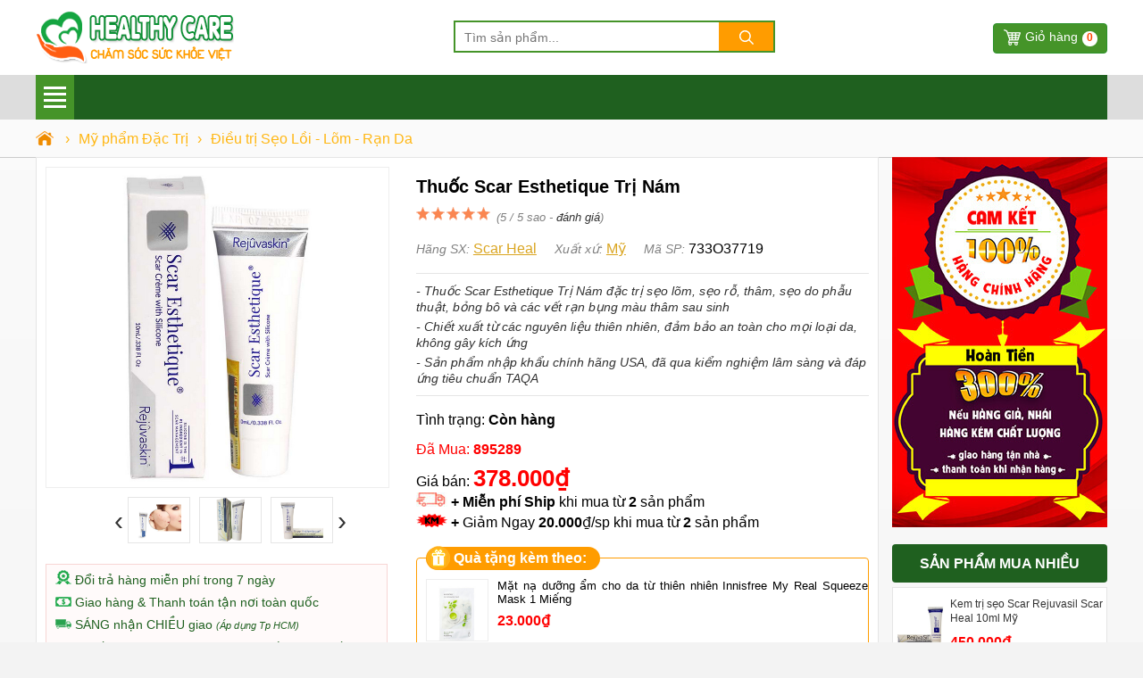

--- FILE ---
content_type: text/html; charset=utf-8
request_url: https://healthycare.vn/thuoc-scar-esthetique-tri-nam.html
body_size: 17210
content:
<!DOCTYPE html><html lang="vi" xml:lang="vi"><head><title>Thuốc Scar Esthetique Trị Nám</title><link rel="profile" href="https://gmpg.org/xfn/11"><meta name="keywords" content="Thuốc Scar Esthetique Trị Nám,kem trị sẹo scar esthetique chính hãng, kem trị sẹo scar esthetique review" /><meta name="description" content="Thuốc Scar Esthetique Trị Nám đặc trị sẹo lõm, sẹo rỗ, thâm, sẹo do phẫu thuật, bỏng bô và các vết rạn bụng màu thâm sau sinh. Thuốc Scar Esthetique Trị Nám chính hãng đạt tiêu chuẩn TAQA, chiết xuất từ các nguyên liệu thiên nhiên, đảm bảo an toàn cho mọi loại da, không gây kích ứng." /><meta charset="utf-8" /><meta name="viewport" content="width=device-width, initial-scale=1" /><meta name="robots" content="index, follow, noodp, noydir" /><meta Name="Abstract" Content="Healthy Care"/><meta name="Author" Content="Healthy Care"/><meta name="copyright" content="Copyright 2016"/><meta Name="msnbot" Content="NOODP"/><meta http-equiv="Content-Script-Type" Content="text/javascript"/><meta http-equiv="expires" Content="Wed, 26 Feb 2025 08:21:57 GMT"/><meta name="GENERATOR" content="Healthy Care" /><meta http-equiv="audience" content="General" /><meta name="resource-type" content="Document" /><meta name="distribution" content="Global" /><meta name="revisit-after" content="1 days" /><meta http-equiv="X-UA-Compatible" content="IE=edge,chrome=1" /><meta property="og:site_name" content="healthycare.vn" /><meta property="og:type" content="product" /><meta property="og:locale" content="vi_VN" /><meta property="og:url" itemprop="url" content="https://healthycare.vn/thuoc-scar-esthetique-tri-nam.html" /><meta property="og:title" content="Thuốc Scar Esthetique Trị Nám" /><meta property="og:description" content="Thuốc Scar Esthetique Trị Nám đặc trị sẹo lõm, sẹo rỗ, thâm, sẹo do phẫu thuật, bỏng bô và các vết rạn bụng màu thâm sau sinh. Thuốc Scar Esthetique Trị Nám chính hãng đạt tiêu chuẩn TAQA, chiết xuất từ các nguyên liệu thiên nhiên, đảm bảo an toàn cho mọi loại da, không gây kích ứng." /><meta property="og:image" content="https://healthycare.vnsImg/thuoc-scar-esthetique-tri-nam.jpg" /><meta property="og:image:secure_url" content="https://healthycare.vnsImg/thuoc-scar-esthetique-tri-nam.jpg" /><meta property="og:image:type" content="image/jpeg" /><meta property="og:image:width" content="700" /><meta property="og:image:height" content="700" /><meta property="product:brand" content="Scar Heal"><meta property="product:availability" content="in stock"><meta property="product:condition" content="new"><meta property="product:price:amount" content="378000"><meta property="product:price:currency" content="VND"><meta property="product:retailer_item_id" content="733O37719"><meta name="geo.placename" content="Việt Nam" /><meta name="geo.region" content="VN" /><meta name="geo.position" content="14.058324;108.277199" /><meta name="ICBM" content="14.058324;108.277199" /><link href="/images/favicon.ico" rel="shortcut icon" type="image/x-icon" /><link rel="canonical" href="https://healthycare.vn/thuoc-scar-esthetique-tri-nam.html" /><link rel="amphtml" href="https://healthycare.vn/amp/thuoc-scar-esthetique-tri-nam.html"><link rel="stylesheet" href="/css/cart.min.css" type="text/css" media="screen" /><link rel="stylesheet" href="/css/menu.v1.css" type="text/css" media="screen" /><link rel="stylesheet" href="/css/styles.v1.css" type="text/css" media="screen" /><link rel="stylesheet" href="/css/owl-carousel.css" type="text/css" media="screen" /><meta name="theme-color" content="#ffecf5" /><script src="/js/common.js"></script><link rel="stylesheet" href="/css/libs/jquery.fancybox.css" type="text/css" media="screen" /><link rel="stylesheet" href="/css/detail.v1.css" type="text/css" media="screen"/><link rel="manifest" href="/manifest.json" /><script type="text/javascript">if ('serviceWorker' in navigator) { window.addEventListener('load', function () { navigator.serviceWorker.register('/sw.js').then(function (registration) { console.log('ServiceWorker registration successful with scope: ', registration.scope) }).catch(function (err) { console.log('ServiceWorker registration failed: ', err) }) }) }</script><script async src="https://www.googletagmanager.com/gtag/js?id=AW-611123433"></script><script>window.dataLayer = window.dataLayer || [];function gtag() { dataLayer.push(arguments); }gtag('js', new Date());gtag('config', 'AW-611123433');</script><script>gtag('event', 'page_view', {'send_to': 'AW-611123433','user_id': '','value': '','items': [{'id': '733O37719','google_business_vertical': 'retail'}]});</script><script>function gtag_report_conversion(url) {var callback = function () {if (typeof(url) != 'undefined') {window.location = url;}};gtag('event', 'conversion', {'send_to': 'AW-611123433/LZOjCNqKstgBEOmBtKMC','value': 1.0,'currency': 'VND','transaction_id': '','event_callback': callback});return false;}</script><script async src="https://www.googletagmanager.com/gtag/js?id=UA-172039283-1"></script><script>window.dataLayer = window.dataLayer || [];function gtag(){dataLayer.push(arguments);}gtag('js', new Date());gtag('config', 'UA-172039283-1');</script></head><body><div id="wrapper_content_page"><div class="sHeader"><div class="wraphead"><div class="logo"><a title="healthycare.vn" href="/"><img src="/images/healthycare.png" alt="healthycare.vn"/></a></div><div class="dSrch"><form id="main-search" autocomplete="off" action="/tim-kiem.html"><input class="topinput" type="text" maxlength="100" placeholder="Tìm sản phẩm..." id="keySearch" name="tk" autocomplete="off"/><button class="btntop" type="submit"><i class="icondmx-topsearch"></i></button></form></div><div id="cart-box"><a href="/gio-hang.html" class="icart">Giỏ hàng<span id="cbCount">0</span> </a></div></div></div><header><div class="out-wraphead clr"><div class="wraphead"><div id="mobileMenu" class="mainmenu icon-menu navbar-toggle" data-toggle="collapse"><div class="line"><i></i><i></i><i></i><i></i></div><span></span><nav class="menu"><ul class="list-cat-icon"><li class="has-cat-mega" data-submenu-id="submenu-97"><h4><img src="/imgs/my-pham-dac-tri-chinh-hang-1.png" alt="Mỹ phẩm Đặc Trị" /> <a href="/danh-muc/my-pham-dac-tri.html" title="Mỹ phẩm Đặc Trị">Mỹ phẩm Đặc Trị</a></h4><div id="submenu-97" class="cmmenu cmegas"><div class="banner-img"><a href="/danh-muc/my-pham-dac-tri.html" title="Mỹ phẩm Đặc Trị"><img data-src="/imgs/my-pham-dac-tri-2.jpg" alt="Mỹ phẩm Đặc Trị" class="lazy"/></a></div><aside><strong class="hmb"><a href="/danh-muc/my-pham-dac-tri.html" title="Mỹ phẩm Đặc Trị">Mỹ phẩm Đặc Trị</a></strong> <a href="/danh-muc/dieu-tri-mun-da-mun.html" title="Điều trị mụn - da mụn - tái tạo Da">Điều trị mụn - da mụn - tái tạo Da</a> <a href="/danh-muc/dieu-tri-nam-da-tan-nhang-vet-tham.html" title="Điều trị Nám Da, Tàn Nhang, Vết Thâm">Điều trị Nám Da, Tàn Nhang, Vết Thâm</a> <a href="/danh-muc/giam-can-tan-mo-bung.html" title="Giảm cân - Tan mỡ bụng">Giảm cân - Tan mỡ bụng</a> <a href="/danh-muc/dieu-tri-rung-toc-hoi-dau.html" title="Điều trị rụng tóc, hói đầu">Điều trị rụng tóc, hói đầu</a> <a href="/danh-muc/tri-hoi-mieng-nach-chan-tay-toan-than.html" title="Trị Hôi Miệng, Nách, Chân, Tay, Trắng Răng">Trị Hôi Miệng, Nách, Chân, Tay, Trắng Răng</a> <a href="/danh-muc/dieu-tri-co-xuong-khop.html" title="Điều Trị Cơ - Xương - Khớp">Điều Trị Cơ - Xương - Khớp</a> <a href="/danh-muc/dieu-tri-benh-ngoai-da-nam-da.html" title="Điều Trị Bệnh Ngoài Da, Nấm Da">Điều Trị Bệnh Ngoài Da, Nấm Da</a> <a href="/danh-muc/tri-viem-xoang-viem-mui-di-ung.html" title="Trị Viêm Xoang, viêm mũi dị ứng">Trị Viêm Xoang, viêm mũi dị ứng</a> <a href="/danh-muc/dieu-tri-seo-loi-lom-seo-lau-nam.html" title="Điều trị Sẹo Lồi - Lõm - Rạn Da">Điều trị Sẹo Lồi - Lõm - Rạn Da</a></aside></div></li><li class="has-cat-mega" data-submenu-id="submenu-164"><h4><img src="/imgs/thuc-pham-chuc-nang-1.png" alt="Thực phẩm Chức Năng" /> <a href="/danh-muc/thuc-pham-chuc-nang.html" title="Thực phẩm Chức Năng">Thực phẩm Chức Năng</a></h4><div id="submenu-164" class="cmmenu cmegas"><div class="banner-img"><a href="/danh-muc/thuc-pham-chuc-nang.html" title="Thực phẩm Chức Năng"><img data-src="/imgs/suc-khoe-dinh-duong-2.jpg" alt="Thực phẩm Chức Năng" class="lazy"/></a></div><aside><strong class="hmb"><a href="/danh-muc/thuc-pham-chuc-nang.html" title="Thực phẩm Chức Năng">Thực phẩm Chức Năng</a></strong> <a href="/danh-muc/collagen.html" title="Collagen">Collagen</a> <a href="/danh-muc/tieu-duong.html" title="Tiểu đường">Tiểu đường</a> <a href="/danh-muc/tieu-hoa-tri-da-day-dai-trang.html" title="Tiêu hóa - Trị Dạ Dày - Đại Tràng">Tiêu hóa - Trị Dạ Dày - Đại Tràng</a> <a href="/danh-muc/bo-phoi.html" title=" Bổ phổi"> Bổ phổi</a> <a href="/danh-muc/sua-dinh-duong.html" title="Sữa dinh dưỡng">Sữa dinh dưỡng</a> <a href="/danh-muc/ho-tro-ngu-ngon.html" title="Hỗ trợ ngủ ngon">Hỗ trợ ngủ ngon</a> <a href="/danh-muc/cai-thuoc-la.html" title="Cai thuốc lá">Cai thuốc lá</a> <a href="/danh-muc/chong-lao-hoa-da-dep-da-trang-da.html" title="Chống lão hóa Da, Đẹp Da, Trắng Da">Chống lão hóa Da, Đẹp Da, Trắng Da</a> <a href="/danh-muc/tri-dau-nhuc.html" title="Trị đau nhức">Trị đau nhức</a> <a href="/danh-muc/bo-mat.html" title="Bổ mắt">Bổ mắt</a> <a href="/danh-muc/ho-tro-tim-mach.html" title="Hỗ trợ tim mạch">Hỗ trợ tim mạch</a> <a href="/danh-muc/thuoc-tang-can-chinh-hang.html" title="Thuốc Tăng Cân Chính Hãng">Thuốc Tăng Cân Chính Hãng</a> <a href="/danh-muc/dieu-tri-tai-bien-dot-quy.html" title="Điều trị Tai Biến, Đột Quỵ">Điều trị Tai Biến, Đột Quỵ</a> <a href="/danh-muc/tang-chieu-cao.html" title="Tăng Chiều Cao">Tăng Chiều Cao</a> <a href="/danh-muc/no-nguc.html" title="Nở ngực">Nở ngực</a> <a href="/danh-muc/tao-bien-tao-mat-troi.html" title="Tảo Biển - Tảo mặt trời">Tảo Biển - Tảo mặt trời</a> <a href="/danh-muc/bo-sung-vitamin.html" title="Bổ sung Vitamin">Bổ sung Vitamin</a> <a href="/danh-muc/thuoc-bo-gan-than-tang-sinh-ly.html" title="Thuốc bổ Gan, Thận, Tăng Sinh Lý">Thuốc bổ Gan, Thận, Tăng Sinh Lý</a> <a href="/danh-muc/xuong-khop-thoai-hoa-cot-song.html" title="Xương khớp, Thoái hóa Cột Sống Canxi">Xương khớp, Thoái hóa Cột Sống Canxi</a> <a href="/danh-muc/bo-nao-tang-cuong-tri-nho.html" title="Bổ Não, Tăng cường Trí Nhớ">Bổ Não, Tăng cường Trí Nhớ</a> <a href="/danh-muc/tang-cuong-sinh-ly.html" title="Tăng cường Sinh Lý">Tăng cường Sinh Lý</a> <a href="/danh-muc/sua-ong-chua.html" title="Sữa Ong Chúa">Sữa Ong Chúa</a> <a href="/danh-muc/giam-can-giam-mo-bung.html" title="Giảm Cân - Giảm mỡ bụng">Giảm Cân - Giảm mỡ bụng</a></aside></div></li><li class="has-cat-mega" data-submenu-id="submenu-98"><h4><img src="/imgs/cham-soc-da-mat-1.png" alt="Mỹ phẩm Chăm sóc Da" /> <a href="/danh-muc/my-pham-cham-soc-da.html" title="Mỹ phẩm Chăm sóc Da">Mỹ phẩm Chăm sóc Da</a></h4><div id="submenu-98" class="cmmenu cmegas"><div class="banner-img"><a href="/danh-muc/my-pham-cham-soc-da.html" title="Mỹ phẩm Chăm sóc Da"><img data-src="/imgs/cham-soc-duong-da-mat-2.jpg" alt="Mỹ phẩm Chăm sóc Da" class="lazy"/></a></div><aside><strong class="hmb"><a href="/danh-muc/my-pham-cham-soc-da.html" title="Mỹ phẩm Chăm sóc Da">Mỹ phẩm Chăm sóc Da</a></strong> <a href="/danh-muc/tay-trang.html" title="Tẩy Trang">Tẩy Trang</a> <a href="/danh-muc/che-khuyet-diem.html" title="Che Khuyết Điểm">Che Khuyết Điểm</a> <a href="/danh-muc/son-moi.html" title="Son Môi">Son Môi</a> <a href="/danh-muc/kem-chong-nang.html" title="Kem Chống Nắng">Kem Chống Nắng</a> <a href="/danh-muc/cham-soc-body.html" title="Chăm sóc Body">Chăm sóc Body</a> <a href="/danh-muc/duong-trang-da-mat.html" title="Dưỡng trắng Da">Dưỡng trắng Da</a> <a href="/danh-muc/chong-lao-hoa-da-mat.html" title="Chống lão hóa Da">Chống lão hóa Da</a> <a href="/danh-muc/mat-na-duong-da.html" title="Mặt nạ dưỡng da">Mặt nạ dưỡng da</a> <a href="/danh-muc/sua-rua-mat.html" title="Sữa rửa mặt">Sữa rửa mặt</a> <a href="/danh-muc/tay-te-bao-chet.html" title="Tẩy tế bào chết">Tẩy tế bào chết</a></aside></div></li><li class="has-cat-mega" data-submenu-id="submenu-100"><h4><img src="/imgs/cham-soc-toc-da-dau-1.png" alt="Thuốc mọc Tóc, Râu, Mi, Mày" /> <a href="/danh-muc/cham-soc-toc-rau-mi-long-may.html" title="Thuốc mọc Tóc, Râu, Mi, Mày">Thuốc mọc Tóc, Râu, Mi, Mày</a></h4><div id="submenu-100" class="cmmenu cmegas"><div class="banner-img"><a href="/danh-muc/cham-soc-toc-rau-mi-long-may.html" title="Thuốc mọc Tóc, Râu, Mi, Mày"><img data-src="/imgs/cham-soc-toc-rau-mi-long-may-2.jpg" alt="Thuốc mọc Tóc, Râu, Mi, Mày" class="lazy"/></a></div><aside><strong class="hmb"><a href="/danh-muc/cham-soc-toc-rau-mi-long-may.html" title="Thuốc mọc Tóc, Râu, Mi, Mày">Thuốc mọc Tóc, Râu, Mi, Mày</a></strong> <a href="/danh-muc/thuoc-moc-long-vung-kin.html" title="Thuốc mọc lông vùng kín">Thuốc mọc lông vùng kín</a> <a href="/danh-muc/thuoc-tri-rung-toc-kich-thich-moc-toc.html" title="Thuốc trị rụng tóc, kích thích mọc tóc">Thuốc trị rụng tóc, kích thích mọc tóc</a> <a href="/danh-muc/dau-goi-va-dau-xa-kich-thich-moc-toc.html" title="Dầu Gội và Dầu Xả kích thích mọc Tóc">Dầu Gội và Dầu Xả kích thích mọc Tóc</a> <a href="/danh-muc/dau-goi-tri-rung-toc.html" title="Dầu gội trị rụng tóc">Dầu gội trị rụng tóc</a> <a href="/danh-muc/thuoc-kich-thich-moc-rau.html" title="Thuốc kích thích mọc Râu">Thuốc kích thích mọc Râu</a> <a href="/danh-muc/duong-mi-kich-thich-moc-long-mi.html" title="Dưỡng Mi, kích thích mọc long Mi">Dưỡng Mi, kích thích mọc long Mi</a> <a href="/danh-muc/kich-thich-moc-long-may.html" title="Kích thích mọc long Mày">Kích thích mọc long Mày</a></aside></div></li><li><h4><img src="/imgs/my-pham-trang-diem-moi-ngay-1.png" alt="Nước hoa Chính hãng" /> <a href="/danh-muc/nuoc-hoa-chinh-hang.html" title="Nước hoa Chính hãng">Nước hoa Chính hãng</a></h4></li><li><h4><img src="/imgs/san-pham-khuyen-mai-hot-1.png" alt="Collagen Đẹp Da" /> <a href="/danh-muc/collagen-dep-da.html" title="Collagen Đẹp Da">Collagen Đẹp Da</a></h4></li><li class="has-cat-mega" data-submenu-id="submenu-170"><h4><img src="/imgs/thuong-hieu-hang-dau-1.png" alt="Thương hiệu hàng đầu" /> <a href="/danh-muc/thuong-hieu-hang-dau.html" title="Thương hiệu hàng đầu">Thương hiệu hàng đầu</a></h4><div id="submenu-170" class="cmmenu cmegas"><div class="banner-img"><a href="/danh-muc/thuong-hieu-hang-dau.html" title="Thương hiệu hàng đầu"><img data-src="/imgs/thuong-hieu-hang-dau-2.jpg" alt="Thương hiệu hàng đầu" class="lazy"/></a></div><aside><strong class="hmb"><a href="/danh-muc/thuong-hieu-hang-dau.html" title="Thương hiệu hàng đầu">Thương hiệu hàng đầu</a></strong> <a href="/danh-muc/thuong-hieu-healthy-care.html" title="Thương hiệu Healthy Care">Thương hiệu Healthy Care</a> <a href="/danh-muc/chinh-hang-malaysia.html" title="Chính hãng Malaysia">Chính hãng Malaysia</a> <a href="/danh-muc/chinh-hang-tay-ban-nha.html" title="Chính hãng Tây Ban Nha">Chính hãng Tây Ban Nha</a> <a href="/danh-muc/chinh-hang-my.html" title="Chính hãng Mỹ">Chính hãng Mỹ</a> <a href="/danh-muc/chinh-hang-nhat.html" title="Chính hãng Nhật Bản">Chính hãng Nhật Bản</a> <a href="/danh-muc/chinh-hang-uc.html" title="Chính hãng Úc">Chính hãng Úc</a> <a href="/danh-muc/chinh-hang-anh.html" title="Chính hãng Anh">Chính hãng Anh</a> <a href="/danh-muc/chinh-hang-han-quoc.html" title="Chính hãng Hàn Quốc">Chính hãng Hàn Quốc</a> <a href="/danh-muc/chinh-hang-nga.html" title="Chính hãng Nga">Chính hãng Nga</a> <a href="/danh-muc/chinh-hang-phap.html" title="Chính hãng Pháp">Chính hãng Pháp</a> <a href="/danh-muc/chinh-hang-an-do.html" title="Chính hãng Ấn Độ">Chính hãng Ấn Độ</a> <a href="/danh-muc/chinh-hang-thai-lan.html" title="Chính hãng Thái Lan">Chính hãng Thái Lan</a> <a href="/danh-muc/thuong-hieu-orihiro.html" title="Thương hiệu Orihiro">Thương hiệu Orihiro</a> <a href="/danh-muc/thuong-hieu-dhc.html" title="Thương hiệu DHC">Thương hiệu DHC</a> <a href="/danh-muc/thuong-hieu-transino.html" title="Thương hiệu Transino">Thương hiệu Transino</a> <a href="/danh-muc/thuong-hieu-shiseido.html" title="Thương hiệu Shiseido">Thương hiệu Shiseido</a> <a href="/danh-muc/thuong-hieu-kirkland.html" title="Thương hiệu KirkLand">Thương hiệu KirkLand</a> <a href="/danh-muc/thuong-hieu-kaminomoto.html" title="Thương hiệu Kaminomoto">Thương hiệu Kaminomoto</a> <a href="/danh-muc/thuong-hieu-bifina.html" title="Thương hiệu Bifina">Thương hiệu Bifina</a> <a href="/danh-muc/thuong-hieu-goodhealth.html" title="Thương hiệu Goodhealth">Thương hiệu Goodhealth</a> <a href="/danh-muc/thuong-hieu-scar-heal.html" title="Thương hiệu Scar Heal">Thương hiệu Scar Heal</a> <a href="/danh-muc/thuong-hieu-nature-made.html" title="Thương hiệu Nature Made">Thương hiệu Nature Made</a> <a href="/danh-muc/thuong-hieu-costar.html" title="Thương hiệu Costar">Thương hiệu Costar</a> <a href="/danh-muc/thuong-hieu-neocell.html" title="Thương hiệu Neocell">Thương hiệu Neocell</a> <a href="/danh-muc/thuong-hieu-youtheory.html" title="Thương hiệu Youtheory">Thương hiệu Youtheory</a> <a href="/danh-muc/thuong-hieu-innisfree.html" title="Thương hiệu Innisfree">Thương hiệu Innisfree</a> <a href="/danh-muc/thuong-hieu-blackmores-uc.html" title="Thương hiệu Blackmores Úc">Thương hiệu Blackmores Úc</a> <a href="/danh-muc/thuong-hieu-natrol-biotin.html" title="Thương hiệu Natrol Biotin">Thương hiệu Natrol Biotin</a> <a href="/danh-muc/thuong-hieu-khac.html" title="Thương hiệu khác">Thương hiệu khác</a></aside></div></li></ul></nav></div><div id="rIconA" class="rIconA"><div class="rSrchW"><img id="sSrch" src="/images/iSearch-2.png" alt="search"/></div><div><a href="/gio-hang.html"><img id="sOdr" src="/images/iCart2.png" alt="order"/><span class="iCnt">0</span></a></div></div></div></div></header><section class="mtsl clr"><script>gtag('event', 'view_item', {'send_to': 'AW-611123433','value': 378000,'items': [{'id': '733O37719', 'google_business_vertical': 'retail'}]});</script><div class="breadcrumb"><ul><li><a href="/" title="Healthy Care"><span class="iH"></span></a><span>›</span></li><li><a href="/danh-muc/my-pham-dac-tri.html" title="Mỹ phẩm Đặc Trị"><span>Mỹ phẩm Đặc Trị</span></a><span>›</span></li><li><a href="/danh-muc/dieu-tri-seo-loi-lom-seo-lau-nam.html" title="Điều trị Sẹo Lồi - Lõm - Rạn Da"><span>Điều trị Sẹo Lồi - Lõm - Rạn Da</span></a></li></ul></div><script type="application/ld+json">{"@context":"https://schema.org","@type":"BreadcrumbList","itemListElement":[{"@type":"ListItem","position":1,"item":{"@id":"https://healthycare.vn/","name":"Trang chủ","image":"https://healthycare.vn/images/logo-healthycare1000x500.png"}},{"@type":"ListItem","position":2,"item":{"@id":"https://healthycare.vn/danh-muc/my-pham-dac-tri.html","name":"Mỹ phẩm Đặc Trị"}},{"@type":"ListItem","position":3,"item":{"@id":"https://healthycare.vn/danh-muc/dieu-tri-seo-loi-lom-seo-lau-nam.html","name":"Điều trị Sẹo Lồi - Lõm - Rạn Da"}}]}</script><div itemprop="offers" itemscope itemtype="http://schema.org/Offer" style="display:none"><meta itemprop="priceCurrency" content="VND" /><meta itemprop="priceValidUntil" content="2026-07-20T10:05:51+07:00" /><meta itemprop="price" content="378000"><link itemprop="availability" href="http://schema.org/InStock" /><link itemprop="itemCondition" href="https://schema.org/NewCondition" /><meta itemprop="url" content="https://healthycare.vn/thuoc-scar-esthetique-tri-nam.html" /><div itemprop="seller" itemtype="http://schema.org/Organization" itemscope><meta itemprop="name" content="Healthy Care Shop" /></div></div><span itemscope itemprop="brand" itemtype="http://schema.org/Brand" style="display:none"><meta itemprop="name" content="Scar Heal"><meta itemprop="url" content="https://healthycare.vn/tim-kiem.html?tk=Scar Heal"></span><div class="col-right hmb" style='display:inline-block'><div class="sidebar sidebar-right"><img data-src="/images/chinh-sach-ban-hang-healthycare.jpg" class="lazy mbtm" alt="Giỏ hàng healthycare"/><div id="best-seller-left" class="widget widget-seller"><h4 class="seller_title radius">Sản phẩm mua nhiều</h4><div class="widget-content border"><div class="wrap-item owl-carousel owl-theme" style="opacity: 1; display: block;"><div class="item-pro-seller"><a href="/kem-tri-seo-scar-rejuvasil-scar-heal-10ml-my.html" title="Kem trị sẹo Scar Rejuvasil Scar Heal 10ml Mỹ"><div class="product-thumb"><img data-src="/img/kem-tri-seo-loi-scar-heal-rejuvasil-10ml-la-phang-va-mo-seo-nhanh.jpg" class="lazy" alt="Kem trị sẹo Scar Rejuvasil Scar Heal 10ml Mỹ"/></div><div class="product-info"><h4>Kem trị sẹo Scar Rejuvasil Scar Heal 10ml Mỹ</h4><ins>450.000₫</ins></div></a></div><div class="item-pro-seller"><a href="/thuoc-tri-seo-lom-seo-ro-seo-tham-scar-esthetique-60ml-my.html" title="Thuốc Trị Sẹo Lõm, Sẹo Rỗ, Sẹo Thâm Scar Esthetique 60ml Mỹ"><div class="product-thumb"><img data-src="/img/kem-tri-seo-scar-esthetique-60ml-my-tai-tao-da-trang-hong-lien-seo.jpg" class="lazy" alt="Thuốc Trị Sẹo Lõm, Sẹo Rỗ, Sẹo Thâm Scar Esthetique 60ml Mỹ"/></div><div class="product-info"><h4>Thuốc Trị Sẹo Lõm, Sẹo Rỗ, Sẹo Thâm Scar Esthetique 60ml Mỹ</h4><ins>1.200.000₫</ins></div></a></div><div class="item-pro-seller"><a href="/kem-tri-seo-loi-lom-vet-tham-giup-tai-tao-da-scar-esthetique-30ml-my.html" title="Kem trị sẹo lồi, lõm, vết thâm giúp tái tạo da Scar Esthetique 30ml Mỹ"><div class="product-thumb"><img data-src="/img/kem-tri-seo-scar-esthetique-30ml-my-tai-tao-da-trang-hong-lien-seo.jpg" class="lazy" alt="Kem trị sẹo lồi, lõm, vết thâm giúp tái tạo da Scar Esthetique 30ml Mỹ"/></div><div class="product-info"><h4>Kem trị sẹo lồi, lõm, vết thâm giúp tái tạo da Scar Esthetique 30ml Mỹ</h4><ins>750.000₫</ins></div></a></div><div class="item-pro-seller"><a href="/kem-tri-seo-tham-kobayashi-15g-nhat-ban.html" title="Kem trị sẹo thâm Kobayashi 15g Nhật Bản"><div class="product-thumb"><img data-src="/img/kem-boi-dac-tri-seo-mo-vet-tham-kobayashi-cua-nhat-ban.jpg" class="lazy" alt="Kem trị sẹo thâm Kobayashi 15g Nhật Bản"/></div><div class="product-info"><h4>Kem trị sẹo thâm Kobayashi 15g Nhật Bản</h4><ins>350.000₫</ins></div></a></div><div class="item-pro-seller"><a href="/kem-tri-seo-gentacin-10g-nhat-ban.html" title="Kem Trị Sẹo Gentacin 10g Nhật Bản"><div class="product-thumb"><img data-src="/img/kem-tri-seo-gentacin-nhat-ban-10gr-tri-seo-loi-seo-lom-seo-lau-nam.jpg" class="lazy" alt="Kem Trị Sẹo Gentacin 10g Nhật Bản"/></div><div class="product-info"><h4>Kem Trị Sẹo Gentacin 10g Nhật Bản</h4><ins>189.000₫</ins></div></a></div></div></div></div></div></div><div class="col-left" itemscope itemtype="http://schema.org/Product"><div class="product-detail accordion-detail border"><div class="row"><div class="detail-gallery"><div class="inner"><div class="mid"><a href="/img/sImg/thuoc-scar-esthetique-tri-nam.jpg" title="Thuốc Scar Esthetique Trị Nám" class="quickview-link"><img src="/img/sImg/thuoc-scar-esthetique-tri-nam.jpg" alt="sImg/thuoc-scar-esthetique-tri-nam.jpg" title="Thuốc Scar Esthetique Trị Nám"/></a></div><div class="gallery-control"><a href="#" class="prev">&lsaquo;</a><div class="carousel"><ul><li class="active"><a href="/img/sImg/thuoc-scar-esthetique-tri-nam.jpg" title="Thuốc Scar Esthetique Trị Nám 1"><img data-src="/img/sImg/thuoc-scar-esthetique-tri-nam.jpg" class="lazy" alt="sImg/thuoc-scar-esthetique-tri-nam.jpg 1" title="Thuốc Scar Esthetique Trị Nám 1"/></a></li><li><a href="/img/kem-tri-seo-scar-esthetique-10g-chuyen-tri-seo-lom-ro-tham-2.jpg" title="Thuốc Scar Esthetique Trị Nám 2"><img data-src="/img/kem-tri-seo-scar-esthetique-10g-chuyen-tri-seo-lom-ro-tham-2.jpg" alt="kem-tri-seo-scar-esthetique-10g-chuyen-tri-seo-lom-ro-tham-2.jpg 2" class="lazy" title="Thuốc Scar Esthetique Trị Nám 2"/></a></li><li><a href="/img/kem-tri-seo-scar-esthetique-10g-chuyen-tri-seo-lom-ro-tham-3.jpg" title="Thuốc Scar Esthetique Trị Nám 3"><img data-src="/img/kem-tri-seo-scar-esthetique-10g-chuyen-tri-seo-lom-ro-tham-3.jpg" alt="kem-tri-seo-scar-esthetique-10g-chuyen-tri-seo-lom-ro-tham-3.jpg 3" class="lazy" title="Thuốc Scar Esthetique Trị Nám 3"/></a></li><li><a href="/img/kem-tri-seo-scar-esthetique-10g-chuyen-tri-seo-lom-ro-tham-4.jpg" title="Thuốc Scar Esthetique Trị Nám 4"><img data-src="/img/kem-tri-seo-scar-esthetique-10g-chuyen-tri-seo-lom-ro-tham-4.jpg" alt="kem-tri-seo-scar-esthetique-10g-chuyen-tri-seo-lom-ro-tham-4.jpg 4" class="lazy" title="Thuốc Scar Esthetique Trị Nám 4"/></a></li></ul></div><a href="#" class="next">&rsaquo;</a></div><div class="dnopro hmb"><span itemscope itemtype="http://schema.org/Event"><meta itemprop="url" content="https://healthycare.vn/lk/doi-tra-va-bao-hanh.html" /><meta itemprop="startDate" content="2018-04-24T22:00-06:00"><meta itemprop="endDate" content="2021-08-14T22:00-08:00"><meta itemprop="name" content="🔄 Đổi trả hàng 7 ngày miễn phí"><p><img data-src="/images/hoan-tra-tien.png" alt="đổi hàng" class="lazy" /> Đổi trả hàng miễn phí trong 7 ngày</p><meta itemprop="eventStatus" content="http://schema.org/EventMovedOnline"><meta itemprop="description" content="🔄 Shop Healthy Care - Đổi trả hàng trong vòng 7 ngày nếu lỗi do NSX hoặc giao hàng"><meta itemprop="image" content="https://healthycare.vn/fUp/%C4%91%E1%BB%95i-tr%E1%BA%A3-1.jpg" /><meta itemprop="eventAttendanceMode" content="https://schema.org/OnlineEventAttendanceMode" /><meta itemprop="performer" content="Person" /><span itemprop="organizer" itemtype="http://schema.org/Person" itemscope><meta itemprop="name" content="Healthy Care Shop" /><meta itemprop="url" content="https://healthycare.vn/" /></span><span itemprop="location" itemscope itemtype="http://schema.org/Place"><meta itemprop="name" content="Healthy Care" /><span itemprop="address" itemscope itemtype="http://schema.org/PostalAddress"><meta itemprop="streetAddress" content="11/71 Bùi Đình Túy, P.12, Bình Thạnh" /><meta itemprop="addressLocality" content="Hồ Chí Minh" /><meta itemprop="addressRegion" content="VN" /><meta itemprop="postalCode" content="700000" /></span></span><span itemprop="offers" itemscope itemtype="http://schema.org/Offer"><meta itemprop="priceCurrency" content="VND" /><meta itemprop="validFrom" content="2020-04-26T18:18:18+07:00" /><meta itemprop="price" content="378000"><link itemprop="availability" href="http://schema.org/InStock" /><meta itemprop="url" content="https://healthycare.vn/lk/doi-tra-va-bao-hanh.html" /><span itemprop="seller" itemtype="http://schema.org/Organization" itemscope><meta itemprop="name" content="Healthy Care" /></span></span></span><p><img data-src="/images/thanh-toan.png" alt="thanh toán" class="lazy" /> Giao hàng & Thanh toán tận nơi toàn quốc</p><p><img data-src="/images/giao-hang.png" alt="giao hàng" class="lazy" /> SÁNG nhận CHIỀU giao <i style="font-size:80%">(Áp dụng Tp HCM)</i></p><span itemscope itemtype="http://schema.org/Event"><meta itemprop="url" content="https://healthycare.vn/lk/chinh-sach-hang-chinh-hang.html" /><meta itemprop="startDate" content="2018-05-23T21:00-05:00"><meta itemprop="endDate" content="2021-09-14T21:00-09:00"><meta itemprop="name" content="🥇 Healthy Care 100%"><p><img data-src="/images/thong-tin.png" alt="chính hãng" class="lazy" /> Cam kết Healthy Care 100% - Hoàn tiền 300% nếu hàng giả, kém chất lượng, ...</p><meta itemprop="eventStatus" content="http://schema.org/EventMovedOnline"><meta itemprop="description" content="🥇 Shop Healthy Care - Cam kết Healthy Care 100%"><meta itemprop="image" content="https://healthycare.vn/fUp/chinh-sach-hang-chinh-hang-anh-15.png" /><meta itemprop="eventAttendanceMode" content="https://schema.org/OnlineEventAttendanceMode" /><meta itemprop="performer" content="Person" /><span itemprop="organizer" itemtype="http://schema.org/Person" itemscope><meta itemprop="name" content="Healthy Care" /><meta itemprop="url" content="https://healthycare.vn/" /></span><span itemprop="location" itemscope itemtype="http://schema.org/Place"><meta itemprop="name" content="Healthy Care" /><span itemprop="address" itemscope itemtype="http://schema.org/PostalAddress"><meta itemprop="streetAddress" content="11/71 Bùi Đình Túy, P.12, Bình Thạnh" /><meta itemprop="addressLocality" content="Hồ Chí Minh" /><meta itemprop="addressRegion" content="VN" /><meta itemprop="postalCode" content="700000" /></span></span><span itemprop="offers" itemscope itemtype="http://schema.org/Offer"><meta itemprop="priceCurrency" content="VND" /><meta itemprop="validFrom" content="2020-04-30T16:18:18+07:00" /><meta itemprop="price" content="378000"><link itemprop="availability" href="http://schema.org/InStock" /><meta itemprop="url" content="https://healthycare.vn/lk/chinh-sach-hang-chinh-hang.html" /><span itemprop="seller" itemtype="http://schema.org/Organization" itemscope><meta itemprop="name" content="Healthy Care" /></span></span></span><span itemscope itemtype="http://schema.org/Event"><meta itemprop="url" content="https://healthycare.vn/lk/chinh-sach-hang-chinh-hang.html" /><meta itemprop="startDate" content="2018-05-23T21:00-06:00"><meta itemprop="endDate" content="2021-09-14T21:00-09:00"><meta itemprop="name" content="💲 Hoàn tiền 300% tại shop Healthy Care"><meta itemprop="eventStatus" content="http://schema.org/EventMovedOnline"><meta itemprop="description" content="💲 Shop Healthy Care - Cam kết hoàn tiền 300% nếu hàng giả, hàng nhái"><meta itemprop="image" content="https://healthycare.vn/fUp/giao-h%C3%A0ng.jpg" /><meta itemprop="eventAttendanceMode" content="https://schema.org/OnlineEventAttendanceMode" /><meta itemprop="performer" content="Person" /><span itemprop="organizer" itemtype="http://schema.org/Person" itemscope><meta itemprop="name" content="Healthy Care" /><meta itemprop="url" content="https://healthycare.vn/" /></span><span itemprop="location" itemscope itemtype="http://schema.org/Place"><meta itemprop="name" content="Healthy Care" /><span itemprop="address" itemscope itemtype="http://schema.org/PostalAddress"><meta itemprop="streetAddress" content="11/71 Bùi Đình Túy, P.12, Bình Thạnh" /><meta itemprop="addressLocality" content="Hồ Chí Minh" /><meta itemprop="addressRegion" content="VN" /><meta itemprop="postalCode" content="700000" /></span></span><span itemprop="offers" itemscope itemtype="http://schema.org/Offer"><meta itemprop="priceCurrency" content="VND" /><meta itemprop="validFrom" content="2020-04-30T16:18:18+07:00" /><meta itemprop="price" content="378000"><link itemprop="availability" href="http://schema.org/InStock" /><meta itemprop="url" content="https://healthycare.vn/lk/chinh-sach-hang-chinh-hang.html" /><span itemprop="seller" itemtype="http://schema.org/Organization" itemscope><meta itemprop="name" content="Healthy Care" /></span></span></span></div><div class="clearm20"></div></div></div><div class="detail-info"><div class="inner"><h1 class="title-detail" itemprop="name">Thuốc Scar Esthetique Trị Nám</h1><div class="vote"><div style="width:100%"></div></div><div class="point">(5 / 5 sao - <a id="aCmt"> đánh giá</a>)</div><meta itemprop="url" content="https://healthycare.vn/thuoc-scar-esthetique-tri-nam.html" /><ul class="hsxmsp"><li><i>Hãng SX:</i> <span itemscope itemprop="brand" itemtype="http://schema.org/Brand"><a href="/tim-kiem.html?tk=Scar Heal" class="ahsx">Scar Heal</a><meta itemprop="name" content="Scar Heal"><meta itemprop="url" content="https://healthycare.vn/tim-kiem.html?tk=Scar Heal"></span></li><li><i>Xuất xứ:</i> <a href="/tim-kiem.html?tk=Mỹ" class="ahsx">Mỹ</a></li><li><i>Mã SP:</i> <span itemprop="sku">733O37719</span></li></ul><meta itemprop="mpn" content="733O37719"/><p class="desc" itemprop="description">- Thuốc Scar Esthetique Trị Nám đặc trị sẹo lõm, sẹo rỗ, thâm, sẹo do phẫu thuật, bỏng bô và các vết rạn bụng màu thâm sau sinh<br />
- Chiết xuất từ các nguyên liệu thiên nhiên, đảm bảo an toàn cho mọi loại da, không gây kích ứng<br />
- Sản phẩm nhập khẩu chính hãng USA, đã qua kiểm nghiệm lâm sàng và đáp ứng tiêu chuẩn TAQA</p><meta itemprop="image" content="https://healthycare.vn/img/sImg/thuoc-scar-esthetique-tri-nam.jpg" /></div><p> Tình trạng: <span id="js-product-status" style="font-weight:700">Còn hàng</span><span id="js-product-status-origin" class="hall">Còn hàng</span> <span id="js-product-variant-code" class="hall">733O37719</span> </p><p class="hdm">Đã Mua: <b>895289</b></p><span itemprop="offers" itemscope itemtype="http://schema.org/Offer"><span class="pprice"><span class="txt_title">Giá bán: </span><span property="minimumPaymentDue" typeof="PriceSpecification" class="hall"><span property="price">378000</span><meta itemprop="priceCurrency" content="VND" /></span><span itemprop="price" class="priceminintdp hall">378000</span><ins id="insPrice">378.000₫</ins><div class="kmfs"><img src="/images/icon-ship.jpg" /> <b>+ Miễn phí Ship</b> khi mua từ <b>2</b> sản phẩm<br><img src="/images/icon-km.gif" /> <b>+</b> Giảm Ngay <b>20.000</b>₫/sp khi mua từ <b>2</b> sản phẩm</div></span><time itemprop="priceValidUntil" datetime="2021-11-05T16:13:18+07:00"></time><link itemprop="itemCondition" href="http://schema.org/UsedCondition" /><link itemprop="availability" href="http://schema.org/InStock" /><meta itemprop="url" content="https://healthycare.vn/thuoc-scar-esthetique-tri-nam.html" /></span><span itemprop="aggregateRating" itemscope itemtype="http://schema.org/AggregateRating"><meta itemprop="ratingValue" content="5" /><meta itemprop="bestRating" content="5" /><meta itemprop="worstRating" content="1" /><meta itemprop="reviewCount" content="1" /><meta itemprop="itemReviewed" content="Thuốc Scar Esthetique Trị Nám" /></span><span itemprop="review" itemtype="http://schema.org/Review" itemscope><span itemprop="author" itemtype="http://schema.org/Person" itemscope><meta itemprop="name" content="Healthy Care" /></span><span itemprop="reviewRating" itemtype="http://schema.org/Rating" itemscope><meta itemprop="ratingValue" content="4" /><meta itemprop="bestRating" content="5" /></span></span><aside class="promo-online"><b><img src="/images/icon-gift.png" alt="gift" /> Quà tặng kèm theo:</b><ul class="listprogift"><li class="w100"><img src="/img/mat-na-duong-am-cho-da-tu-thien-nhien-innisfree-my-real-squeeze-mask-1-mieng.jpg" alt="mat-na-duong-am-cho-da-tu-thien-nhien-innisfree-my-real-squeeze-mask-1-mieng.jpg" align="left" /><p>Mặt nạ dưỡng ẩm cho da từ thiên nhiên Innisfree My Real Squeeze Mask 1 Miếng</p><ins>23.000₫</ins></li></ul><div style="clear:both"></div></aside><input id="txtIdPro" type="hidden" value="10090" /><div class="detail-extralink"><input class="qty-val" id="txtQty" value="1" type="number" max="99"/><a class="abodr" id="aOdr" href="/gio-hang.html?i=10090O37719">Đặt Hàng Ngay<br /><div class="xhc">Xem hàng trước, nhận hàng trả tiền</div></a></div><script>$("#txtQty").change(function () {var iQty = parseInt($('#txtQty').val());var pMin = 378000;var pMin2 = 358000;if (iQty < 1) iQty = 1;if (iQty > 1) { findCt('insPrice').innerHTML = pMin2.toLocaleString() + 'đ'; }else findCt('insPrice').innerHTML = pMin.toLocaleString() + 'đ';$('#aOdr').attr('href', '/gio-hang.html?i=10090O37719.' + iQty);});</script><div class="boxcust"><span id="alertcallforme"></span><h4>GỌI LẠI CHO TÔI</h4><span id="formcallme"></span><input type="text" id="txt-cus-name" class="cus-name" placeholder="Họ và tên"><input type="tel" id="txt-cus-phone" class="cus-phone" placeholder="Để lại số điện thoại, chúng tôi gọi lại ngay"><input type="button" id="btn-send-cust" class="btn-send-cust" value="GỬI"><div class="clr"></div></div><div class="gdm">Gọi đặt mua: <img data-src="/images/ho-tro-247.png" class="lazy" alt="call" /> <a href="tel:0967393766">0967 393 766</a> (tư vấn miễn phí)</div></div></div><div class="clr"></div><div class="clr"></div><div class="box_item01"><div class="box_item_in"><h2 class="hdn">Giới thiệu Thuốc Scar Esthetique Trị Nám</2><h2 class="tabgdt">Kem Trị Sẹo Scar Esthetique - Xóa Sẹo, Lành Thâm Cho Da Láng Mịn</h2><div class="bica"><div style="text-align: justify;">Sẹo l&otilde;m, sẹo th&acirc;m, rỗ kh&ocirc;ng chỉ ảnh hưởng lớn đến thẩm mỹ m&agrave; c&ograve;n g&acirc;y n&ecirc;n tổn thương t&acirc;m l&yacute; kh&oacute; chữa l&agrave;nh khiến bạn tự ti, ngại giao tiếp với đ&aacute;m đ&ocirc;ng. Trong khi c&aacute;c c&aacute;ch trị sẹo tại nh&agrave; tỏ ra kh&ocirc;ng mấy hiệu quả, trị sẹo thẩm mỹ lại TỐN K&Eacute;M,&nbsp;<a href="/thuoc-scar-esthetique-tri-nam.html">Thuốc Scar Esthetique Trị Nám</a> của Mỹ chiết xuất từ nguy&ecirc;n liệu c&oacute; nguồn gốc từ thi&ecirc;n nhi&ecirc;n, đảm bảo an to&agrave;n cho mọi loại da, kh&ocirc;ng g&acirc;y k&iacute;ch ứng l&agrave; giải ph&aacute;p trị sẹo một c&aacute;ch HIỆU QUẢ, TRIỆT ĐỂ, AN TO&Agrave;N m&agrave; bạn c&oacute; thể &aacute;p dụng.</div><div style="text-align: center;"><a href="/fUp/kem-tri-seo-scar-esthetique-10g-chuyen-tri-seo-lom-ro-tham-anh-1.jpg" target="_blank" title="Thuốc Scar Esthetique Trị Nám 10g - Chuyên Trị Sẹo Lõm, Rỗ, Thâm ảnh 1"><img alt="kem tri seo scar esthetique 10g chuyen tri seo lom ro tham anh 1" class="lazy quickview-link" data-src="/fUp/kem-tri-seo-scar-esthetique-10g-chuyen-tri-seo-lom-ro-tham-anh-1.jpg" style="width: 650px; height: 341px;" title="Thuốc Scar Esthetique Trị Nám 10g - Chuyên Trị Sẹo Lõm, Rỗ, Thâm ảnh 1" /></a></div><div style="text-align: center;"><em><span style="text-align: justify;">Scar Esthetique&nbsp; - Giải ph&aacute;p trị sẹo triệt để v&agrave; an to&agrave;n từ Mỹ</span></em></div><div style="text-align: justify;"><strong>Thuốc Scar Esthetique Trị Nám</strong> đặc trị sẹo l&otilde;m, sẹo th&acirc;m, rỗ, sẹo do bỏng b&ocirc;, phẫu thuật c&aacute;c vết rạn bụng m&agrave;u th&acirc;m sau sinh.. sẹo sinh ra do mụn trứng c&aacute;, sẹo th&acirc;m do thủy đậu, sẹo đại ph&igrave; m&agrave; kh&ocirc;ng cần qua phẫu thuật.&nbsp; Sau khi thoa Scar Esthetique l&ecirc;n vết sẹo, c&aacute;c hoạt chấtt sẽ nhanh ch&oacute;ng được hấp thu v&agrave; ph&aacute;t huy t&aacute;c dụng.</div><h3 style="text-align: justify;">Lấp đầy sẹo l&otilde;m, chữa l&agrave;nh sẹo rỗ&nbsp;</h3><div style="text-align: justify;">Scar Esthetique ph&aacute;t huy c&ocirc;ng dụng lấp đầy sẹo l&otilde;m, l&agrave;m mịn sẹo rỗ bằng c&aacute;ch <strong>t&aacute;c động trực tiếp l&ecirc;n c&aacute;c m&ocirc; sẹo, khiến cho cấu tr&uacute;c sẹo mềm lại v&agrave; căng ra</strong>. C&aacute;c dưỡng chất đồng thời thẩm thấu v&agrave;o s&acirc;u b&ecirc;n trong lớp tế b&agrave;o, <strong>k&iacute;ch th&iacute;ch tăng sinh c&aacute;c tế b&agrave;o nguy&ecirc;n b&agrave;o sợi, tế b&agrave;o sừng</strong>&hellip; nhờ đ&oacute; l&agrave;m đầy vết sẹo l&otilde;m hiệu quả.</div><div style="text-align: center;"><a href="http://healthycare.vn/fUp/kem-tri-seo-scar-esthetique-10g-chuyen-tri-seo-lom-ro-tham-anh-3.jpg" style="text-align: center;" target="_blank" title="Thuốc Scar Esthetique Trị Nám 10g - Chuyên Trị Sẹo Lõm, Rỗ, Thâm ảnh 3"><img alt="kem tri seo scar esthetique 10g chuyen tri seo lom ro tham anh 3" class="lazy quickview-link" data-src="/fUp/kem-tri-seo-scar-esthetique-10g-chuyen-tri-seo-lom-ro-tham-anh-3.jpg" style="width: 650px; height: 330px;" title="Thuốc Scar Esthetique Trị Nám 10g - Chuyên Trị Sẹo Lõm, Rỗ, Thâm ảnh 3" /></a></div><div style="text-align: center;"><em>T&aacute;c động trực tiếp l&ecirc;n m&ocirc; sẹo, k&iacute;ch th&iacute;ch tăng sinh tế b&agrave;, l&agrave;m đầy sẹo l&otilde;m</em></div><h3 style="text-align: justify;">Ph&ograve;ng nhiễm tr&ugrave;ng, sưng tấy, hạt chế vết th&acirc;m</h3><div style="text-align: justify;">C&aacute;c hoạt chất trong Scar Esthetique từ vỏ c&acirc;y th&ocirc;ng, chiết xuất hạt bưởi v&agrave; vitamin C... c&oacute; khả năng chống oxy h&oacute;a cực mạnh, gi&uacute;p l&agrave;m <strong>giảm tổn thương tr&ecirc;n bề mặt da, k&iacute;ch th&iacute;ch t&aacute;i tạo da</strong> hiệu quả. Đặc biệt, hợp chất Cepalin chiết xuất từ củ h&agrave;nh t&aacute;c động<strong> trị th&acirc;m rất hiệu quả, l&agrave;m trắng v&agrave; mềm da v&ugrave;ng bị sẹo th&acirc;m</strong>, gi&uacute;p c&acirc;n bằng m&agrave;u sắc v&ugrave;ng bị th&acirc;m v&agrave; v&ugrave;ng da xung quanh.</div><div style="text-align: center;"><a href="http://healthycare.vn/fUp/kem-tri-seo-scar-esthetique-10g-chuyen-tri-seo-lom-ro-tham-anh-2.jpg" target="_blank" title="Thuốc Scar Esthetique Trị Nám 10g - Chuyên Trị Sẹo Lõm, Rỗ, Thâm ảnh 2"><img alt="kem tri seo scar esthetique 10g chuyen tri seo lom ro tham anh 2" class="lazy quickview-link" data-src="/fUp/kem-tri-seo-scar-esthetique-10g-chuyen-tri-seo-lom-ro-tham-anh-2.jpg" style="width: 550px; height: 405px;" title="Thuốc Scar Esthetique Trị Nám 10g - Chuyên Trị Sẹo Lõm, Rỗ, Thâm ảnh 2" /></a></div><div style="text-align: center;"><em>Giảm tổn thường bề mặt da, l&agrave;m trắng v&agrave; mềm da v&ugrave;ng bị sẹo th&acirc;m</em></div><h3 style="text-align: justify;">Đặc biệt hiệu quả với sẹo th&acirc;m do mụn trứng c&aacute;</h3><div style="text-align: justify;">Với vết th&acirc;m do mụn trứng c&aacute;, bạn sẽ thấy <strong>hiệu quả r&otilde; rệt chỉ sau 10&ndash;15 ng&agrave;y d&ugrave;ng kem Scar Esthetique</strong>, c&aacute;c vết th&acirc;m gần như biến mất, trả lại cho bạn l&agrave;n da ho&agrave;n to&agrave;n l&aacute;ng mịn.</div><div style="text-align: center;"><a href="/fUp/kem-tri-seo-scar-esthetique-10g-chuyen-tri-seo-lom-ro-tham-anh-4.jpg" target="_blank" title="Thuốc Scar Esthetique Trị Nám 10g - Chuyên Trị Sẹo Lõm, Rỗ, Thâm ảnh 4"><img alt="kem tri seo scar esthetique 10g chuyen tri seo lom ro tham anh 4" class="lazy quickview-link" data-src="/fUp/kem-tri-seo-scar-esthetique-10g-chuyen-tri-seo-lom-ro-tham-anh-4.jpg" style="width: 550px; height: 370px;" title="Thuốc Scar Esthetique Trị Nám 10g - Chuyên Trị Sẹo Lõm, Rỗ, Thâm ảnh 4" /></a></div><div style="text-align: center;"><em>X&oacute;a vết th&acirc;m do mụn trứng c&aacute; để lại tr&ecirc;n da</em></div></div></div></div><p class="hmb" style="text-align:center"><a class="abodr" href="/gio-hang.html?i=10090">Đặt Hàng Ngay<br /></a></p><div class="box_item01"><div class="box_item_in"><h2 class="hdn">Thành phần Thuốc Scar Esthetique Trị Nám</2><h2 class="tabgdt">Những Thành Phần Tạo Nên Kem Trị Sẹo Scar Esthetique Hiệu Quả Vượt Trội</h2><div class="bica"><div style="text-align: justify;">Scar Esthetique l&agrave; d&ograve;ng kem trị sẹo được đ&aacute;nh gi&aacute; cao về độ an to&agrave;n v&agrave; hiệu quả vượt trội với<u><strong> 23 th&agrave;nh phần dưỡng chất từ thi&ecirc;n nhi&ecirc;n, trong đ&oacute; gồm 10 chất chống oxy h&oacute;a, 2 polypeptide, silicone lỏng v&agrave; c&aacute;c thực vật tự nhi&ecirc;n </strong></u>gi&uacute;p ph&aacute;t huy c&ocirc;ng dụng cải thiện sẹo.</div><ul><li style="text-align: justify;"><strong>Retinyl Palmitate (Vitamin A): </strong>t&aacute;i tạo bề mặt da, cho l&agrave;n da khỏe mạnh.&nbsp;</li><li style="text-align: justify;"><strong>Co-enzyme Q10:</strong> th&uacute;c đẩy sản xuất chất adenosine triphosphate &ndash; th&agrave;nh phần năng lượng cơ bản của tế b&agrave;o.&nbsp;</li><li style="text-align: justify;"><strong>Onion Extract (tinh chất chiết xuất từ c&acirc;y h&agrave;nh): </strong>chống vi&ecirc;m nhiễm, ngăn chặn sự ph&aacute;t triển qu&aacute; mức qu&aacute; tr&igrave;nh sản sinh collagen trong vết sẹo.</li><li style="text-align: justify;"><strong>Pinus Pinaster Bark Extract (Chiết xuất từ vỏ c&acirc;y th&ocirc;ng): </strong>đặc t&iacute;nh chống oxy h&oacute;a gi&uacute;p bảo vệ v&agrave; chống lại c&aacute;c gốc tự do, cải thiện vết sẹo, giảm thiểu tổn thương, gia tăng chất dinh dưỡng v&agrave; cải thiện độ đ&agrave;n hồi của da.&nbsp;</li><li style="text-align: justify;"><strong>Glucosamine: </strong>gi&uacute;p cơ thể t&aacute;i tạo lại những tổn hại khớp, d&acirc;y chằng, sụn v&agrave; m&ocirc; mềm.&nbsp;</li><li style="text-align: justify;"><strong>Vitamin C: </strong>chống oxy h&oacute;a, giảm th&acirc;m, trẻ h&oacute;a tế b&agrave;o da, cung cấp dưỡng chất đẩy nhanh qu&aacute; tr&igrave;nh phục hồi vết thương</li><li style="text-align: justify;"><strong>Thảo dược Arnica: </strong>hỗ trợ việc lưu th&ocirc;ng, giảm thiểu sự sưng tấy v&agrave; c&aacute;c vết th&acirc;m.&nbsp;</li><li style="text-align: justify;"><strong>Grape Seed Extract (Chiết xuất từ hạt bưởi):</strong> gi&agrave;u th&agrave;nh phần chống oxy h&oacute;a.</li><li style="text-align: justify;"><strong>Tinh chất Allantoin:</strong> l&agrave;m mềm da, t&aacute;i tạo đều đặn c&aacute;c tế b&agrave;o.&nbsp;</li><li style="text-align: justify;"><strong>Tinh chất Bisabolol từ hoa c&uacute;c:</strong> chống vi&ecirc;m nhiễm.&nbsp;</li></ul><p style="text-align: center;"><img alt="" class="lazy quickview-link" data-src="/fUp/Kem-tri-seo-Scar-Esthetique-6 (614).png" style="width: 800px; height: 568px;" /></p><p style="text-align: center;"><em>Chiết xuất từ thi&ecirc;n nhi&ecirc;n đảm bảo an to&agrave;n cho mọi loại da, kh&ocirc;ng g&acirc;y k&iacute;ch ứng</em></p><div style="text-align: justify;">Ngo&agrave;i ra, sự g&oacute;p mặt của c&aacute;c tinh chất chiết xuất từ <em><strong>rong biển, oliu, bơ hạt mỡ, hoa thuộc họ hoa C&uacute;c, sillicon lỏng</strong></em>... g&oacute;p phần l&agrave;m n&ecirc;n c&ocirc;ng dụng trị sẹo ho&agrave;n hảo của Scar Esthetique.</div></div></div></div><p class="hmb" style="text-align:center"><a class="abodr" href="/gio-hang.html?i=10090">Đặt Hàng Ngay<br /></a></p><div class="box_item01"><div class="box_item_in"><h2 class="hdn">Công dụng Thuốc Scar Esthetique Trị Nám</2><h2 class="tabgdt">Lý Do Bạn Nên Lựa Chọn Kem Trị Sẹo Scar Esthetique?</h2><div class="bica"><div style="text-align: justify;"><em>kem trị sẹo scar esthetique</em> l&agrave; sản phẩm &ldquo;con cưng&rdquo; của Scar Heal - thương hiệu đ&igrave;nh đ&aacute;m tại Mỹ&nbsp; được th&agrave;nh lập năm 1988 tại Mỹ, chuy&ecirc;n c&aacute;c d&ograve;ng sản phẩm trị sẹo v&agrave; chăm s&oacute;c da. Kh&ocirc;ng chỉ b&aacute;n rất chạy ở thị trường Mỹ, trong suốt 30 năm qua Scar Esthetique đ&atilde; gi&uacute;p h&agrave;ng triệu người tại hơn 200 quốc gia lấy lại tự tin với l&agrave;n da l&aacute;ng mịn.</div><div style="text-align: justify;"><u><strong>2 l&yacute; do thực sự thuyết phục bạn chọn trị sẹo Scar Esthetique:</strong></u></div><div style="text-align: justify;">- Scar Esthetique <strong>mang lại hiệu quả vượt trội so với hầu hết c&aacute;c loại kem trị sẹo tr&ecirc;n thị trường:</strong> trị được c&aacute;c loại sẹo cứng đầu nhất như sẹo l&otilde;m, sẹo lồi, sẹo ph&igrave; đại, sẹo do mổ, c&aacute;c vết rạn da, rạn bụng sau khi sinh&hellip;C&aacute;c dưỡng chất&nbsp; trong Scar Esthetique thấm s&acirc;u v&agrave;o trong da, k&iacute;ch th&iacute;ch tăng trưởng tế b&agrave;o, tăng sản cường sản sinh collagen, l&agrave;m trẻ h&oacute;a v&agrave; tăng độ đ&agrave;n hồi nu&ocirc;i dưỡng da khỏe mạnh</div><div style="text-align: justify;">- <strong>Th&agrave;nh phần chiết xuất từ thi&ecirc;n nhi&ecirc;n, đ&atilde; qua kiểm nghiệm l&acirc;m s&agrave;ng v&agrave; đ&aacute;p ứng ti&ecirc;u chuẩn TAQA</strong>, đảm bảo&nbsp; an to&agrave;n tuyệt đối, kh&ocirc;ng g&acirc;y k&iacute;ch ứng da, kh&ocirc;ng c&oacute; t&aacute;c dụng phụ.</div><div style="text-align: justify;">Sản phẩm <a href="/danh-muc/dieu-tri-seo-loi-lom-seo-lau-nam.html">Kem trị sẹo Scar Esthetique ch&iacute;nh h&atilde;n</a>g Scar Heal. V&igrave; sự uy t&iacute;n v&agrave; l&acirc;u d&agrave;i trong kinh doanh, <a href="/"><font color="#ff0000"><b>Healthy Care ch&iacute;nh h&atilde;ng&nbsp;</b></font></a>bảo đảm về nguồn gốc xuất xứ v&agrave; chất lượng của sản phẩm đ&atilde; được kiểm nghiệm thực tế v&agrave; nhận được nhiều phản hồi tốt từ người ti&ecirc;u d&ugrave;ng. <span style="color:#ff0000;">Cam kết ho&agrave;n tiền 300% nếu ph&aacute;t hiện h&agrave;ng kh&ocirc;ng đ&uacute;ng chất lượng.</span></div><div style="text-align: center;"><span style="color:#ff0000;"><a href="/fUp/kem-tri-seo-scar-esthetique-10g-chuyen-tri-seo-lom-ro-tham-anh-6.jpg" target="_blank" title="Kem trị sẹo Scar Esthetique 10g - Chuyên Trị Sẹo Lõm, Rỗ, Thâm ảnh 6"><img alt="kem tri seo scar esthetique 10g chuyen tri seo lom ro tham anh 6" class="lazy quickview-link" data-src="/fUp/kem-tri-seo-scar-esthetique-10g-chuyen-tri-seo-lom-ro-tham-anh-6.jpg" style="width: 550px; height: 571px;" title="Kem trị sẹo Scar Esthetique 10g - Chuyên Trị Sẹo Lõm, Rỗ, Thâm ảnh 6" /></a></span></div><div style="text-align: center;">&nbsp;</div><div style="text-align: center;"><em>Kem trị sẹo Scar Esthetique review</em></div><div style="text-align: center;">&nbsp;</div><div style="text-align: center;"><span style="color:#ff0000;"><a href="/fUp/kem-tri-seo-scar-esthetique-10g-chuyen-tri-seo-lom-ro-tham-anh-7.jpg" target="_blank" title="Kem trị sẹo Scar Esthetique 10g - Chuyên Trị Sẹo Lõm, Rỗ, Thâm ảnh 7"><img alt="kem tri seo scar esthetique 10g chuyen tri seo lom ro tham anh 7" class="lazy quickview-link" data-src="/fUp/kem-tri-seo-scar-esthetique-10g-chuyen-tri-seo-lom-ro-tham-anh-7.jpg" style="width: 500px; height: 705px;" title="Kem trị sẹo Scar Esthetique 10g - Chuyên Trị Sẹo Lõm, Rỗ, Thâm ảnh 7" /></a></span></div><div style="text-align: center;"><span style="color:#ff0000;"><a href="/fUp/kem-tri-seo-scar-esthetique-10g-chuyen-tri-seo-lom-ro-tham-anh-8.jpg" target="_blank" title="Kem trị sẹo Scar Esthetique 10g - Chuyên Trị Sẹo Lõm, Rỗ, Thâm ảnh 8"><img alt="kem tri seo scar esthetique 10g chuyen tri seo lom ro tham anh 8" class="lazy quickview-link" data-src="/fUp/kem-tri-seo-scar-esthetique-10g-chuyen-tri-seo-lom-ro-tham-anh-8.jpg" style="width: 500px; height: 687px;" title="Kem trị sẹo Scar Esthetique 10g - Chuyên Trị Sẹo Lõm, Rỗ, Thâm ảnh 8" /></a></span></div><div style="text-align: center;"><span style="color:#ff0000;"><a href="/fUp/kem-tri-seo-scar-esthetique-10g-chuyen-tri-seo-lom-ro-tham-anh-9.jpg" target="_blank" title="Kem trị sẹo Scar Esthetique 10g - Chuyên Trị Sẹo Lõm, Rỗ, Thâm ảnh 9"><img alt="kem tri seo scar esthetique 10g chuyen tri seo lom ro tham anh 9" class="lazy quickview-link" data-src="/fUp/kem-tri-seo-scar-esthetique-10g-chuyen-tri-seo-lom-ro-tham-anh-9.jpg" style="width: 500px; height: 629px;" title="Kem trị sẹo Scar Esthetique 10g - Chuyên Trị Sẹo Lõm, Rỗ, Thâm ảnh 9" /></a></span></div><div style="text-align: center;"><em>Chứng chỉ an to&agrave;n, chứng nhận chất lượng sản phẩm</em></div></div></div></div><p class="hmb" style="text-align:center"><a class="abodr" href="/gio-hang.html?i=10090">Đặt Hàng Ngay<br /></a></p><div class="box_item01"><div class="box_item_in"><h2 class="hdn">Cách sử dụng Thuốc Scar Esthetique Trị Nám</2><h2 class="tabgdt">Hướng Dẫn Sử Dụng Kem Trị Sẹo Scar Esthetique</h2><div class="bica"><div style="text-align: justify;">- Thoa đều đặn l&ecirc;n v&ugrave;ng sẹo mỗi ng&agrave;y, từ 3-4 lần. Thời gian d&ugrave;ng kem trị sẹo Scar Esthetique t&ugrave;y thuộc v&agrave;o t&igrave;nh trạng sẹo cụ thể. Với sẹo mới sau từ 1-2 th&aacute;ng bạn sẽ vết sẹo mờ dần, da c&oacute; cảm gi&aacute;c đang được thay mới&nbsp;</div><div style="text-align: justify;">- Kh&ocirc;ng d&ugrave;ng kem trị sẹo cho vết thương hở, chờ cho đến khi l&ecirc;n da non v&agrave; liền miệng ho&agrave;n to&agrave;n mới thoa.</div><div style="text-align: center;"><a href="/fUp/kem-tri-seo-scar-esthetique-10g-my-tri-seo-lom-ro-tham-anh-0001.jpg" target="_blank" title="Kem trị Sẹo Scar Esthetique 10g Mỹ - Trị Sẹo Lõm, Rỗ, Thâm ảnh 0001"><img alt="kem tri seo scar esthetique 10g my tri seo lom ro tham anh 0001" class="lazy quickview-link" data-src="/fUp/kem-tri-seo-scar-esthetique-10g-my-tri-seo-lom-ro-tham-anh-0001.jpg" style="width: 650px; height: 397px;" title="Kem trị Sẹo Scar Esthetique 10g Mỹ - Trị Sẹo Lõm, Rỗ, Thâm ảnh 0001" /></a></div><div style="text-align: center;"><em>X&oacute;a sẹo, x&oacute;a tự ti với&nbsp;<span style="text-align: justify;">Scar Esthetique</span></em></div><div><strong style="text-align: justify;">Th&ocirc;ng tin sản phẩm</strong></div></div></div></div><div class="bica"><p>------------------------------------------</p><p><b>TRUNG TÂM PHÂN PHỐI CHÍNH HÃNG:</b><br /><b>Hotline:</b> <a href="tel:0967393766">0967 393 766</a><br /><b>Địa chỉ:</b> 55 Đường 47, KP6, P.HBC, Thủ Đức, HCM<br /></p><div style="color:orangered"><div style="margin:20px 0 6px;font-weight:700">CHÍNH SÁCH BÁN HÀNG:</div><img data-src="/images/giao-hang.png" alt="giao hàng" class="lazy" /> Giao hàng tận nơi trên toàn quốc.<br /><img data-src="/images/thanh-toan.png" alt="đổi hàng" class="lazy" /> Chỉ Thanh toán sau khi Nhận hàng.<br /><img data-src="/images/hoan-tra-tien.png" alt="đổi hàng" class="lazy" /> Đổi trả hàng miễn phí trong 7 ngày<br /><img data-src="/images/thong-tin.png" alt="chính hãng" class="lazy" /> Cam kết hàng chính hãng 100% - Hoàn tiền 300% nếu hàng giả, hàng kém chất lượng,...<br /></div></div><div class="box-similar"><p class="headdetail">Đặt hàng nhanh</p><div style="text-align:center"><img data-src="/Images/healthycare-chinh-sach-ban-hang.jpg" class="lazy" alt="Giỏ hàng healthycare"/><p class="hodr">Bạn muốn <span>ĐẶT MUA NGAY</span> sản phẩm này hoặc muốn được <span>TƯ VẤN</span> rõ hơn về sản phẩm trước khi mua hàng, hãy <span>GỌI</span> vào số <span>hotline <a href="tel:0967393766" style="font-weight:700;color:red;font-size:150%">0967 393 766</a></span> của chúng tôi hoặc để lại thông tin bên dưới. Chúng tôi sẽ gọi lại bạn hoàn toàn <span>MIỄN PHÍ</span> chỉ sau ít phút.</p><img src="/Images/xem.gif" alt="Giỏ hàng healthycare"/></div><div class="oqfl"><img data-src="/images/giohang.png" class="lazy" alt="Giỏ hàng healthycare"/></div><div class="form-order clearfix oqfr"><form class="form-inline" id="formQuickOrder"><div class="form-div col-xs-12"><div class="iUs"></div><input type="text" class="form-control" id="txtFullName" value="" placeholder="Họ tên (*)"><div class="iPo"></div><input type="tel" class="form-control" id="txtPhone" value="" placeholder="Số điện thoại (*)"><div class="iAd"></div><input type="text" class="form-control" id="txtAddress" value="" placeholder="Địa chỉ (*)"><div class="iNo"></div><textarea rows="4" id="txtNote" class="form-control" placeholder="Ghi chú hoặc Mã quà tặng" style="height: auto"></textarea><div><label style="color:brown"><input id="cbHidePro" type="checkbox">  Yêu cầu Che Giấu Tên Sản Phẩm !</label></ <br /><input type="hidden" value="" id="iphidenpro" /><div id="divHidePro" style="display:none"><div class="iMa"></div><input type="text" style="color:brown" class="form-control" id="txtEmailOrder" value="" placeholder="Nhập Tên Sản Phẩm Mới (nếu muốn đổi tên) ..."></div><div class="clr"></div><br /></div></div><div class="form-div col-xs-12" style="text-align: center"><a class="btn btn-primary" href="javascript:void();" id="btnSendOrder">ĐẶT HÀNG NHANH</a><div id="redataorder"></div></div></form></div></div><div class="clr"></div><div class="tagsbox">Tags: <ul class="tags"><li><a href="/tags/kem-tri-seo-ro.html" target="_blank" title="kem trị sẹo rỗ">kem trị sẹo rỗ</a></li><li><a href="/tags/tri-seo-lom-lau-nam.html" target="_blank" title="trị sẹo lõm lâu năm">trị sẹo lõm lâu năm</a></li><li><a href="/tags/scar-esthetique-10g.html" target="_blank" title="scar esthetique 10g">scar esthetique 10g</a></li><li><a href="/tags/tri-seo-tham.html" target="_blank" title="trị sẹo thâm">trị sẹo thâm</a></li><li><a href="/tags/kem-scar-esthetique.html" target="_blank" title="kem scar esthetique">kem scar esthetique</a></li><li><a href="/tags/scar-esthetique.html" target="_blank" title="scar esthetique">scar esthetique</a></li><li><a href="/tags/cach-tri-seo-lom-lau-nam.html" target="_blank" title="cách trị sẹo lõm lâu năm">cách trị sẹo lõm lâu năm</a></li><li><a href="/tags/kem-tri-seo.html" target="_blank" title="kem trị sẹo">kem trị sẹo</a></li><li><a href="/tags/thuoc-tri-seo-tham.html" target="_blank" title="thuốc trị sẹo thâm">thuốc trị sẹo thâm</a></li><li><a href="/tags/thuoc-tri-seo-lom.html" target="_blank" title="thuốc trị sẹo lõm">thuốc trị sẹo lõm</a></li><li><a href="/tags/kem-tri-seo-ro-scar-esthetique.html" target="_blank" title="kem trị sẹo rỗ scar esthetique">kem trị sẹo rỗ scar esthetique</a></li><li><a href="/tags/kem-tri-seo-scar.html" target="_blank" title="kem trị sẹo scar">kem trị sẹo scar</a></li></ul></div><br /><div class="clr"></div></div><div class="clr"></div><a name="cmt"></a><br /><div class="boxct" id="comment"><h5 id="id-comment-title">Có <span style="color:red">2</span> bình luận</h5><h5><span id="SpanReply"></span></h5><input type="hidden" id="IdReply" value="0" /><input type="hidden" id="IdControlReply" value="0" /><span id="returnProcess" style="color: blue"></span><h6 style="margin: 7px 0">Đánh giá: <select id="starrating"><option value="5">***** Xuất sắc</option><option value="4">****&nbsp; Tốt</option><option value="3">***&nbsp;&nbsp; Khá</option><option value="2">**&nbsp;&nbsp;&nbsp; Trung bình</option><option value="1">*&nbsp;&nbsp;&nbsp;&nbsp; Tệ</option></select> <span id="ratemsg"></span></h6><textarea tabindex="1" class="dropfirst textarea txtEditor" placeholder="Mời bạn thảo luận, vui lòng nhập Tiếng Việt có dấu (*)" id="txtEditor" maxlength="500"></textarea><div class="sendnow"><input tabindex="2" class="infoname" name="txtName" value="" id="txtName" type="text" placeholder="Họ tên (*)" maxlength="50" autocomplete="off" /><input tabindex="3" class="infoname" name="txtEmail" value="" id="txtEmail" type="tel" placeholder="Điện Thoại (*) [ được bảo mật ]" autocomplete="off" maxlength="50" /><a tabindex="4" class="finalpost" href="javascript:void();" id="btnSend">Gửi</a></div><div class="infocomment"><span itemprop="review" itemscope itemtype="http://schema.org/Review" class="comment_ask"><span itemprop="author" class="hall">Văn Vũ</span><span class="ratefl"><i class="iconcom-user">VV</i> <strong><span itemprop="name">Văn Vũ</span></strong></span><div class="vote ratefm10"><div style="width:100%;"></div></div> <span itemprop="reviewRating" itemscope itemtype="http://schema.org/Rating" class="ratespan">(đánh giá: <span itemprop="ratingValue">5</span> của <span itemprop="bestRating">5</span> sao)</span><span itemprop="description" class="infocom_ask">Có xóa sẹo thâm do muỗi đốt ngay chân kh ạ</span><span class="relate_infocom"><span><a href="#cmt" class="reply" onclick="CallFormAnserClick('51117', '0','Văn Vũ')">Trả lời </a></span><b class="dot">●</b> <span class="numlike"><i class="iconcom-like"></i><span class="like" onclick="LikeClick(51117, 11);">Thích (<lable id="IdNumLike51117">11</lable>)</span> </span><span><b class="dot">●</b> 2019-08-14T22:06:01<time itemprop="datePublished" datetime="2019-08-14T22:06:01"></time></span></span></span><span itemprop="review" itemscope itemtype="http://schema.org/Review" class="comment_ask"><span itemprop="author" class="hall">Phuong</span><span class="ratefl"><i class="iconcom-user">P</i> <strong><span itemprop="name">Phuong</span></strong></span><div class="vote ratefm10"><div style="width:100%;"></div></div> <span itemprop="reviewRating" itemscope itemtype="http://schema.org/Rating" class="ratespan">(đánh giá: <span itemprop="ratingValue">5</span> của <span itemprop="bestRating">5</span> sao)</span><span itemprop="description" class="infocom_ask">Con toi bi bong khoang hon thang muon boi cho hey seo thi mua Co bao bieu nhieu ml a </span><span class="relate_infocom"><span><a href="#cmt" class="reply" onclick="CallFormAnserClick('40977', '0','Phuong')">Trả lời </a></span><b class="dot">●</b> <span class="numlike"><i class="iconcom-like"></i><span class="like" onclick="LikeClick(40977, 11);">Thích (<lable id="IdNumLike40977">11</lable>)</span> </span><span><b class="dot">●</b> 2019-06-26T22:08:25<time itemprop="datePublished" datetime="2019-06-26T22:08:25"></time></span></span></span></div><div class="clr"></div><div class="hmb fns"><i><u>Lưu ý:</u></i> (*) Thời gian phát huy tối đa hiệu quả có thể khác nhau tùy theo cơ địa mỗi người. Do đó, hãy liên hệ trực tiếp để được tư vấn rõ hơn</div></div><div class="clr"></div><div class="box-similar"><div class="box-similar-header"><h4 class="tabgdtmc">Sản phẩm dành riêng cho bạn</h4></div><div class="box-body clearfix"><ul class="proL pro-slider fixheight owl-carousel owl-theme"><li><div class="aimg"><a href="/serum-tra-xanh-innisfree-green-tea-seed-80ml-han-quoc-duong-am-cap-nuoc-sang-min-da.html" title="Serum trà xanh Innisfree Green Tea Seed 80ml Hàn Quốc - Dưỡng Ẩm, Cấp Nước, Sáng Mịn Da"><img class="lazy" data-src="/img/tinh-chat-innisfree-green-tea-seed-serum-80ml-duong-am-cap-nuoc-da.jpg" alt="Serum trà xanh Innisfree Green Tea Seed 80ml Hàn Quốc - Dưỡng Ẩm, Cấp Nước, Sáng Mịn Da"/></a></div><h4><a href="/serum-tra-xanh-innisfree-green-tea-seed-80ml-han-quoc-duong-am-cap-nuoc-sang-min-da.html" title="Serum trà xanh Innisfree Green Tea Seed 80ml Hàn Quốc - Dưỡng Ẩm, Cấp Nước, Sáng Mịn Da">Serum trà xanh Innisfree Green Tea Seed 80ml Hàn Quốc - Dưỡng Ẩm, Cấp Nước, Sáng Mịn Da</a></h4><ins>425.000₫</ins><div class="vote"><div style="width:100%"></div></div></li><li><div class="aimg"><a href="/kem-tri-seo-gentacin-10g-nhat-ban.html" title="Kem Trị Sẹo Gentacin 10g Nhật Bản"><img class="lazy" data-src="/img/kem-tri-seo-gentacin-nhat-ban-10gr-tri-seo-loi-seo-lom-seo-lau-nam.jpg" alt="Kem Trị Sẹo Gentacin 10g Nhật Bản"/></a></div><h4><a href="/kem-tri-seo-gentacin-10g-nhat-ban.html" title="Kem Trị Sẹo Gentacin 10g Nhật Bản">Kem Trị Sẹo Gentacin 10g Nhật Bản</a></h4><ins>189.000₫</ins><div class="vote"><div style="width:100%"></div></div></li><li><div class="aimg"><a href="/thuoc-moc-toc-qik-hair-stpaul-brands-30-vien-cua-my.html" title="Thuốc mọc tóc QIK Hair St.Paul Brands 30 viên của Mỹ"><img class="lazy" data-src="/img/thuoc-moc-toc-qik-hair.jpg" alt="Thuốc mọc tóc QIK Hair St.Paul Brands 30 viên của Mỹ"/></a><label class="fship"><img class="lazy" data-src="/images/ifship.png" alt="Miễn phí giao hàng"/></label></div><h4><a href="/thuoc-moc-toc-qik-hair-stpaul-brands-30-vien-cua-my.html" title="Thuốc mọc tóc QIK Hair St.Paul Brands 30 viên của Mỹ">Thuốc mọc tóc QIK Hair St.Paul Brands 30 viên của Mỹ</a></h4><ins>650.000₫</ins><div class="vote"><div style="width:0%"></div></div></li><li><div class="aimg"><a href="/kem-duong-trang-da-3w-clinic-collagen-whitening-cream-han-quoc.html" title="Kem dưỡng trắng da 3W Clinic Collagen Whitening Cream Hàn Quốc"><img class="lazy" data-src="/img/kem-duong-trang-da-3w-clinic-collagen-whitening-cream.jpg" alt="Kem dưỡng trắng da 3W Clinic Collagen Whitening Cream Hàn Quốc"/></a></div><h4><a href="/kem-duong-trang-da-3w-clinic-collagen-whitening-cream-han-quoc.html" title="Kem dưỡng trắng da 3W Clinic Collagen Whitening Cream Hàn Quốc">Kem dưỡng trắng da 3W Clinic Collagen Whitening Cream Hàn Quốc</a></h4><ins>200.000₫</ins><div class="vote"><div style="width:99%"></div></div></li><li><div class="aimg"><a href="/trung-rung-inox-tinh-yeu-2-dau-3-pin.html" title="Trứng rung inox tình yêu 2 đầu 3 Pin"><img class="lazy" data-src="/img/trung-inox-3-pin.jpg" alt="Trứng rung inox tình yêu 2 đầu 3 Pin"/></a></div><div class="promo-alert">Giảm 20k/sp khi mua từ 2sp</div><h4><a href="/trung-rung-inox-tinh-yeu-2-dau-3-pin.html" title="Trứng rung inox tình yêu 2 đầu 3 Pin">Trứng rung inox tình yêu 2 đầu 3 Pin</a></h4><ins>320.000₫</ins><div class="vote"><div style="width:0%"></div></div></li><li><div class="aimg"><a href="/vien-uong-focus-factor-cua-my-giup-tang-cuong-tri-nho-giam-stress-150-vien.html" title="Viên uống Focus Factor của Mỹ giúp tăng cường trí nhớ - giảm stress 150 viên"><img class="lazy" data-src="/img/vien-uong-focus-factor-cua-my-giup-tang-cuong-tri-nho-giam-stress-150-vien.jpg" alt="Viên uống Focus Factor của Mỹ giúp tăng cường trí nhớ - giảm stress 150 viên"/></a></div><h4><a href="/vien-uong-focus-factor-cua-my-giup-tang-cuong-tri-nho-giam-stress-150-vien.html" title="Viên uống Focus Factor của Mỹ giúp tăng cường trí nhớ - giảm stress 150 viên">Viên uống Focus Factor của Mỹ giúp tăng cường trí nhớ - giảm stress 150 viên</a></h4><ins>685.000₫</ins><div class="vote"><div style="width:100%"></div></div></li></ul></div></div></div><div class="footer_icon"><a title="Mua nhanh" class="adatm" href="/gio-hang.html?i=10090O37719"><img style="margin: 0 4px -2px 0;" src="/images/icon-giohang.png" alt="call" />Mua Nhanh</a></div><input id="UrlRefer" type="hidden" value="/thuoc-scar-esthetique-tri-nam.html" /><input id="GiftName" type="hidden" value="" /><input id="hStyle" type="hidden" value="QuickOrder" /><input id="IdPro" type="hidden" value="10090" /><script type="application/ld+json">{"@context": "https://schema.org","@type": "LocalBusiness","name": "healthycare.vn","image": "https://healthycare.vn/images/logo-healthycare1000x1000.png","url": "https://healthycare.vn","telephone": "+84967393766","priceRange": "$9999999","hasMap": "https://www.google.com/maps/place/B%E1%BA%A3o+Ng%E1%BB%8Dc+House/@10.82676,106.7191814,15z/data=!4m9!1m2!2m1!1zQuG6o28gTmfhu41jIEhvdXNl!3m5!1s0x317527c180c452a9:0xad2773b78c69f8bb!8m2!3d10.8267285!4d106.7279684!15sChJC4bqjbyBOZ-G7jWMgSG91c2VaFCISYuG6o28gbmfhu41jIGhvdXNlkgEXaG9tZV9hdXRvbWF0aW9uX2NvbXBhbnk","email": "mailto:info@healthycare.vn","address": {"@type": "PostalAddress","streetAddress": "40 Đường Số 2, Khu phố 4, Thủ Đức, Thành phố Hồ Chí Minh","addressLocality": "Hồ Chí Minh","postalCode": "700000","addressCountry": "Việt Nam"},"geo": {"@type": "GeoCoordinates","latitude": 10.762622,"longitude": 106.660172},"openingHoursSpecification": {"@type": "OpeningHoursSpecification","dayOfWeek": ["Monday","Tuesday","Wednesday","Thursday","Friday","Saturday","Sunday"],"opens": "00:00","closes": "23:59"}}</script></section><footer><div class="clr"></div><div class="footer_info"><div id="show-fp"></div><section><div class="footer-col"><div class="col-div col1"><div class="inner"><h4>Thông tin</h4><ul><li><a href="http://healthycare.vn/" title="Trang chủ">Trang chủ</a></li><li><a href="http://healthycare.vn/danh-muc/my-pham-dac-tri.html" title="Sản phẩm">Sản phẩm</a></li><li><a href="http://healthycare.vn/kho-qua-tang.html" title="Kho quà tặng">Kho quà tặng</a></li><li><a href="http://healthycare.vn/dm/tu-van-lam-dep.html" title="Kiến thức làm đẹp">Kiến thức làm đẹp</a></li><li><a href="https://healthycare.vn/lien-he.html" title="Liên hệ">Liên hệ</a></li></ul></div></div><div class="col-div col2"><div class="inner"><h4>Hướng dẫn</h4><ul><li><a href="/lk/chinh-sach-hang-chinh-hang.html" title="Chính sách Healthy Care">Chính sách Healthy Care</a></li><li><a href="/lk/huong-dan-mua-hang.html" title="Hướng dẫn mua hàng">Hướng dẫn mua hàng</a></li><li><a href="/lk/giao-nhan-va-thanh-toan.html" title="Giao nhận hàng và thanh toán">Giao nhận hàng và thanh toán</a></li><li><a href="/lk/doi-tra-va-bao-hanh.html" title="Đổi trả hàng và bảo hành">Đổi trả hàng và bảo hành</a></li><li><a href="/lk/chinh-sach-hoan-tien.html" title="Chính sách Hoàn Tiền">Chính sách Hoàn Tiền</a></li></ul></div></div><div class="col-div col3"><div class="inner"><h4>Liên kết</h4><ul><li><a href="http://healthycare.vn/dang-nhap.html" title="Đăng nhập">Đăng nhập</a></li><li><a href="http://healthycare.vn/dang-ky.html" title="Đăng ký">Đăng ký</a></li><li><a href="https://healthycare.vn/gioi-thieu.html" title="Giới thiệu về  healthycare.vn  ">Giới thiệu về  healthycare.vn</a></li><li><a href="http://healthycare.vn/" title="Tìm kiếm">Tìm kiếm</a></li></ul></div></div><div class="col-div col5 w100"><div class="inner"><h4>	Li&ecirc;n hệ</h4><ul>	<li>		Shop<strong>&nbsp;HEALTHY CARE</strong></li>	<li>		Thuộc C&ocirc;ng Ty TNHH TM TT NAM VIỆT</li>	<li>		Đ/c: 114/212 Ng&ocirc; Ch&iacute; Quốc, P.B&igrave;nh Chiểu, Thủ Đức, HCM</li>	<li>		Hotline: <a href="tel:0983667466">0983 667 466</a>&nbsp;- Email: <a href="mailto:info@healthycare.vn">info@healthycare.vn</a></li>	<li>		Website: <a href="http://healthycare.vn/"><strong>www.healthycare.vn </strong></a></li></ul></div></div><div class="clr"></div></div></section><div class="footer-tabs"><section><div class="mmb"></div><div class="clr"></div></section></div></div></footer><div class="hotlineM"><a href="tel:0967393766"><img src="/images/hotline.png" alt="hotline" /></a></div><div id="gb-top-page" style="display: none;">↑</div></div><span class="h-geo geo" style="display: none;"><span class="p-latitude latitude">14.058324</span>,<span class="p-longitude longitude">108.277199</span></span><div id="mobile-menu" class="mobile-menu"></div><script src="/js/response.min.js"></script><script src="/js/jquery.sticky.js"></script><script>isHome = false;</script><script src="/js/jquery.elevatezoom.js"></script><script src="/js/jquery.jcarousellite.js"></script><script src="/js/script.v1.js"></script><script type="text/javascript">$(function () {var win = $(window); var loaded = 0; var loadedScrollTop = 0;win.scroll(function () {loadedScrollTop = 1;if ($(window).scrollTop() + window.innerHeight + 10 >= $('#show-fp').position().top && loaded == 0) {$('.show-map').html('<iframe allowfullscreen="" aria-hidden="false" frameborder="0" src="https://www.google.com/maps/embed?pb=!1m18!1m12!1m3!1d3918.713527525566!2d106.72032691526053!3d10.83322116110399!2m3!1f0!2f0!3f0!3m2!1i1024!2i768!4f13.1!3m3!1m2!1s0x3175287f917be909%3A0xcd386dfbffaa7538!2zNTUgxJDGsOG7nW5nIHPhu5EgNDcsIEhp4buHcCBCw6xuaCBDaMOhbmgsIFRo4bunIMSQ4bupYywgSOG7kyBDaMOtIE1pbmgsIFZp4buHdCBOYW0!5e0!3m2!1svi!2s!4v1594010667551!5m2!1svi!2s" width="600" height="110" frameborder="0" style="border:0;max-width:100%"></iframe>');loaded = 1;}});});</script><script src="/js/jquery.fancybox.js"></script><script src="/js/details.v1.js"></script><script type="application/ld+json">{"@context": "http://schema.org","@type": "WebSite","name":"Healthy Care","url":"https://healthycare.vn/","potentialAction": [{ "@type": "SearchAction","target": "/tim-kiem.html?tk={search_term_string}","query-input": "required name=search_term_string"}]}</script></body></html>

--- FILE ---
content_type: text/css
request_url: https://healthycare.vn/css/menu.v1.css
body_size: 1998
content:
nav ul{height:327px;background:#fff;overflow:visible;box-shadow:2px 0 4px 0 rgba(0,0,0,.2);border-left:1px solid #ddd;position:relative}
nav ul ul{display:none}
nav li{display:block;overflow:visible;padding:0 10px;cursor:pointer}
nav li:hover{border-left:3px solid #d0060e;padding-left:7px}
nav li h4{position:relative;display:block;color:#333;line-height:25px;padding:7.5px 0;border-bottom:1px solid #eee}
nav li.active h4,nav li.active h4 a{font-weight:bold}
nav li:last-child h4{border-bottom:none}
nav li i{opacity:.5;float:left;margin-right:4px}
nav li.active i{opacity:1}
nav li a{display:inline-block;font-size:14px;color:#333}
nav li a:hover{color:#d0060e;text-decoration:none}
nav li.active>a{background:#fff}
nav li aside{float:left;overflow:hidden;cursor:default}
nav li .banner-img{float:right;width:585px}
nav li aside strong{line-height:20px;color:#666}
nav li aside a{overflow:hidden;display:-webkit-box;-webkit-line-clamp:1;-webkit-box-orient:vertical;text-overflow:ellipsis;text-transform:capitalize}
nav li aside a:hover{color:#d0060e;font-weight:normal}
nav li a.bord{font-size:12px;border:1px solid #ddd;border-radius:4px;display:inline-block;padding:0 5px !important;line-height:23px;margin-top:5px}
nav li aside strong a{color: #1f601f;font-weight:bold;display:inline-block;text-transform:uppercase;}
nav li aside strong a:hover{font-weight:bold}
.main-navigation .mainmenu{display:inline-block;vertical-align:top;height:auto;color:#333;cursor:pointer;}
.mainmenu .line{float:left;width: 25px;overflow:hidden;position:relative;z-index:12;}
.mainmenu .line i{display:block;margin: 4px 0;height: 3px;background: #ffffff;}
.mainmenu span{display:block;position:relative;z-index:11;padding:6px 0;font-weight:bold;text-transform:uppercase;color:#d0060e}
.mainmenu nav{overflow:visible;clear:both;position:absolute;top: 50px;left: -1px;right:0;z-index:10;height:0;display:none;}
.mainmenu:hover nav{display:block}
.list-cat-icon{list-style:outside none none;margin:0;padding:0}
.list-cat-icon > li > a{color:#333;display:block;position:relative;transition:all 0.5s ease-out 0s;-webkit-transition:all 0.5s ease-out 0s}
.mobile-menu{overflow-x:hidden;background:#fff;position:fixed;width:280px;z-index:9999;height:100%;overflow:auto;top:0!important;left:0;-webkit-transform:translate(-280px);-moz-transform:translate(-280px);-ms-transform:translate(-280px);-o-transform:translate(-280px);transform:translate(-280px);-moz-transition:all .45s cubic-bezier(0.25,.46,.45,.94);-o-transition:all .45s cubic-bezier(0.25,.46,.45,.94);-webkit-transition:all .45s cubic-bezier(0.25,.46,.45,.94);transition:all .45s cubic-bezier(0.25,.46,.45,.94);padding:5px;border-right:5px solid #dfdfdf}
.mobile-menu.mopened{-webkit-transform:translate(0px);-moz-transform:translate(0px);-ms-transform:translate(0px);-o-transform:translate(0px);transform:translate(0px);overflow-x:hidden}
body.bm-opened #wrapper_content_page:before{background:rgba(0,0,0,.5);content:""!important;display:inline-block!important;position:absolute;top:0;left:0;right:0;bottom:0;z-index:9999}
#mobile-menu .banner-img{display:none}
#mobile-menu .cmmenu aside{margin:0;width:100%;padding:5px 10px 5px 25px}
#mobile-menu .cmmenu aside:nth-child(2){width:100%}
.mobile-menu .has-cat-mega h4{position:relative;padding:10px 0}
.mobile-menu .has-cat-mega h4:before, .mobile-menu .has-cat-mega h4:after{content:'';width:0;height:0;position:absolute;top:18px;right:0px}
#mobile-menu .cmmenu aside a{display:block;width:100%;line-height:25px;border-bottom:1px dotted #efefef;margin:2px 0 5px;padding-bottom:5px}
.bm-opened #wrapper_content_page{-webkit-transform:translate(0px);-moz-transform:translate(0px);-ms-transform:translate(0px);-o-transform:translate(0px);transform:translate(0px);cursor:url(//cdn.shopify.com/s/files/1/0697/9017/t/12/assets/cursor-close.png?1143507…),progress}
.mobile-menu nav ul{box-shadow:none;border-left:0 none;visibility:visible}
.cmmenu aside a{line-height:28px}
.cmmenu aside strong{border-bottom:solid 1px #ddd;display:block;height:25px;margin-bottom:5px;font-size:12px}
.cmmenu aside{width:300px;padding:0}
.cmmenu aside.autow{width:auto}
.cmmenu aside>div{-moz-column-count:2;-webkit-column-count:2;-ms-column-count:2;-o-column-count:2;column-count:2}
.cmmenu aside:nth-child(2){width:300px}
nav li .cmmenu{visibility:hidden;height:0;overflow:hidden;opacity:0;-moz-transition:opacity 0.4s ease-in-out;-o-transition:opacity 0.4s ease-in-out;-webkit-transition:opacity 0.4s ease-in-out;transition:opacity 0.4s ease-in-out}
nav li .cmmenu a.viewall{position:absolute;bottom:5px;left:20px;color:#d0060e;line-height:30px}
nav li .cmmenu a.viewall:after{content:'';width:0;height:0;border-left:5px solid #d0060e;border-top:5px solid transparent;border-bottom:5px solid transparent;display:inline-block;margin-left:5px}
nav li .cmmenu.config{width:150px;padding-left:20px}
nav li .cmmenu.config2{width:170px}
nav li .cmmenu.config2 aside{width:100%}
nav li .config aside{width:100%}
nav li.has-cat-mega h4:before,nav li.has-cat-mega h4:after{content:'';width:0;height:0;border-left:5px solid #333;border-top:5px solid transparent;border-bottom:5px solid transparent;position:absolute;right:0;top:17px}
nav li.has-cat-mega.active h4:before,nav li.has-cat-mega.active h4:after{border-left:5px solid #333;border-top:5px solid transparent;border-bottom:5px solid transparent}
nav li.has-cat-mega h4:after,nav li.has-cat-mega.active h4:after{border-width:4px;border-left-color:#fff;margin-right:1px;margin-top:1px}
@media screen and (min-width:1000px){.mobile-menu{display:none}
.cmmenu.cmegas{width:952px}
.cmmenu.cat-mega-style2{width:750px}
nav ul{width:250px;height:327px}
nav li .cmmenu{background:#fff none repeat scroll 0 0;left:100%;height:329px;position:absolute;top:-1px;border:1px solid #e5e5e5;padding:10px 20px;margin-left:100px;opacity:0;visibility:hidden;transition:all 0.5s ease-out 0s;-webkit-transition:all 0.5s ease-out 0s;z-index:9}
.list-cat-icon > li.has-cat-mega:hover > .cmmenu{margin-left:0;opacity:1;visibility:visible}
.cmmenu.cat-mega-style2 .title-cmmenu{margin-bottom:20px}
.title-cmmenu{border-bottom:1px solid #e5e5e5;font-size:14px;font-weight:700;margin:0 0 10px;padding-bottom:12px;padding-left:15px;text-transform:uppercase}
.list-cmmenu a{color:#666}
.list-cmmenu li{color:#ccc;list-style:circle;margin-bottom:7px;padding-left:5px}
.list-cmmenu > ul{padding-left:12px}
}

--- FILE ---
content_type: text/css
request_url: https://healthycare.vn/css/detail.v1.css
body_size: 4745
content:
.sidebar{padding:10px}
.product-detail{padding:10px;background-color:#fff}
.detail-gallery .carousel ul li a{display:block;width:70px;border:1px solid #e5e5e5;margin:0 5px;height:52px}
.detail-gallery .carousel ul li a img{height:50px}
.detail-gallery .inner .mid{height:300px;overflow:hidden;position:relative}
.detail-gallery .inner .mid img{max-width:100%;max-height:100%;position:absolute;top:0;right:0;bottom:0;left:0;margin:auto}
.detail-gallery .carousel ul li a.active{border-color:#333;position:absolute}
.detail-gallery .carousel ul li a.active::before{border-bottom:5px solid #333;border-left:5px solid transparent;border-right:5px solid transparent;content:"";height:0;left:50%;margin-left:-5px;position:absolute;top:-6px;width:0}
.gallery-control{margin:auto;position:relative;text-align:center;width:260px;margin-bottom:10px}
.gallery-control .prev{position:absolute;left:0;top:25px;font-size:30px;text-decoration:none}
.gallery-control .carousel{margin:auto;padding-top:10px;height:70px}
.gallery-control .next{right:0;position:absolute;top:25px;font-size:30px;text-decoration:none}
.detail-info,.detail-gallery{overflow:hidden}
.title-detail{margin:0 0 14px 0;font-size:20px;font-weight:bold;line-height:25px}
.percent:after{right:100%;top:50%;border:solid transparent;content:" ";height:0;width:0;position:absolute;pointer-events:none;border-color:rgba(136, 183, 213, 0);border-right-color:#f27922;border-width:15px;margin-top:-15px}
.percent{position:relative;background:#f27922;color:white;margin-left:20px;height:30px;line-height:30px;text-align:center;display:inline-block;padding-right:10px}
.detail-extralink{margin-top:10px;padding:10px 0;border-top:1px solid #e5e5e5}
.detail-qty{width:60px;float:left;margin-right:5px}
.detail-qty input{border-radius:4px;line-height:30px;height:30px;padding-left:7px;text-align:left;width:100%;border:1px}
.prolink2{float:left}
.prolink2 a{background:#fff none repeat scroll 0 0;border:1px solid #e5e5e5;color:#333;border-radius:4px;display:inline-block;height:30px;line-height:30px;position:relative;text-align:center;vertical-align:top;margin:0 3px;transition:all 0.5s ease-out 0s;-webkit-transition:all 0.5s ease-out 0s;padding:0 8px;text-decoration:none}
.item-toggle-tab img{max-width:100%}
.policy_sale{margin-bottom:20px}.policy_sale .pl-head h4{font-size:16px;margin:0 0 10px;padding:0;text-transform:uppercase;color:orange;font-weight:700;text-align:center}.policy_sale ul{margin:0;padding:0;border-radius:5px;background-color:#fff}.policy_sale ul li{border-top:1px solid #ddd;padding:10px;list-style:none}.policy_sale ul li:first-child{border-top:0 none}.policy_sale ul li h4 a{margin:0;padding:0 0 5px;font-weight:700;text-transform:uppercase;font-size:13px;color:red}.policy_sale ul li img{width:50px;float:left;margin-right:7px}.policy_sale ul li p{text-align:justify;font-size:13px;margin-top:4px;color:gray}
.box_item_content img{max-width:100%}
.item-toggle-tab .toggle-tab-title,
.box_item01 .box_item_in .box_item_title{background:#ff4500;color:white;font-weight:700;padding:10px;font-size:14px;text-transform:uppercase;margin:10px 0;border-top:3px solid #ff4500}
.widget-seller.fixed{-moz-transition:height 0.3s ease-in-out;-o-transition:height 0.3s ease-in-out;-webkit-transition:height 0.3s ease-in-out;transition:height 0.3s ease-in-out}
.widget-seller .seller_title{text-transform:uppercase;margin-bottom:5px;color:#ffffff;font-weight:700;font-size:16px;text-align:center;background-color:#1f601f;padding:10px 0}
.list-pro-seller{width:100%}
.item-pro-seller{border-bottom:1px solid #e5e5e5;padding:10px 0 5px 0;background-color:#fff}
.item-pro-seller .product-thumb img{width:100%}
.item-pro-seller.last{margin:0;padding:0;border-bottom::0 none}
.product-thumb{overflow:hidden;position:relative}
.item-pro-seller .product-thumb{display:table-cell;width:58px;padding:0 0 0 3px;vertical-align:middle}
.item-pro-seller .product-info{display:table-cell;padding-left:6px;vertical-align:top}.item-pro-seller .product-info h4{margin-bottom:7px;font-size:12px;line-height:16px}
.item-pro-seller a{text-decoration:none}
.product-title{font-size:14px;line-height:18px;text-transform:capitalize;overflow:hidden;display:-webkit-box;-webkit-line-clamp:2;-webkit-box-orient:vertical;text-overflow:ellipsis;margin-bottom:10px}
.product-price span{color:#f27922;font-weight:700;font-size:15px;display:block}
.form-order .form-order-hd{font-size:15px;font-weight:700;color:#f27922;line-height:30px;border-bottom:2px solid #f27922;margin-bottom:10px}
.form-order .form-div{padding:0 0 10px}
.form-order .form-div .input-group{width:100%}
.form-inline{max-width:600px;margin:20px auto}
.box-similar{margin:15px 0}
.box-similar .box-similar-header .box-title{background:#ff4500;color:white;font-weight:700;padding:10px;font-size:14px;text-transform:uppercase;margin-bottom:10px;border-top:3px solid #ff4500}
.listprogift li{float:left;width:236px;margin:5px}
.listprogift li.w100{width:100%}
.listprogift li p{text-align:justify;font-size:13px;line-height:normal;padding-bottom:5px}
.listprogift li img{width:70px;margin-right:10px;border:1px solid #eee}
.iconok{right:0;position:absolute;top:46px;width:150px}
.dnopro{color:#1f601f;line-height:25px;background-color:#fffafa;padding:5px 10px;margin:15px 32px 0 0;border:1px solid #f7d5d4;text-align:left;font-size:14px}
.desc{color:#333;margin:15px 0;padding:10px 0;font-style:italic;border-top:1px solid #e5e5e5;border-bottom:1px solid #e5e5e5;line-height:18px;font-size:14px}
.desc br{content:"";display:block;margin-bottom:4px}
.promo-online{border:#ff9c00 solid 1px;border-radius:4px;margin:28px 0 10px !important;padding:18px 5px 5px;position:relative}
.promo-online b{background:#ff9c00;border-radius:13px;color:#fff;position:absolute;top:-13px;left:10px;line-height:26px;padding-right:15px}
.promo-online b img{margin:-8px 0px}
.pprice ins{font-size:160%}
.pprice del{font-size:110%}
.point{margin:-22px 0 0 90px;font-size:13px;font-style:italic;color:gray}.point a{cursor:pointer}
.rvote a{font-size:13px;font-style:italic;color:gray;cursor:pointer}
.sendnow{float:right;width:100%;padding:12px 0 30px;margin-bottom:30px;border-bottom:dotted 1px #c1bfbf}.sendnow .infoname{padding:8px;border:1px solid #c1bfbf;font-size:14px;width:366px;margin-right:10px;color:#333}
#comment{display:block;margin:0 auto}#comment #id-comment-title{color:#666;display:block;font-size:20px;font-weight:600;line-height:28px;margin:5px 0 15px 0;overflow:hidden;padding:8px 0 0;text-transform:uppercase!important}#comment .textarea{display:block;overflow:hidden;background:#fff;height:80px;width:100%;border:1px solid #c1bfbf;padding:10px;font-size:14px;color:#333}.infocomment{display:block;clear:both;margin-bottom:20px}.comment_ask{display:block;overflow:visible;margin:15px 0}.iconcom-user{width:25px;height:25px;background-image:none!important;background-color:#ccc;margin-right:7px;text-align:center;color:#fff;text-transform:uppercase;font-size:12px;line-height:26px;font-style:normal;padding:5px 10px}.infocom_ask,.infocom_ask_s{display:block;font-size:14px;color:#4a4a4a;line-height:22px;margin-left:30px;clear:both}.comment_ask .relate_infocom{margin-left:30px}.relate_infocom{display:block;overflow:visible;height:18px;padding:5px 0;font-size:12px;color:#666;position:relative}.relate_infocom .reply{cursor:pointer;color:#4a90e2}.relate_infocom span{float:left}.relate_infocom .dot{float:left;display:inline;font-size:8px;vertical-align:middle;margin:2px 5px;color:#babbb8}.relate_infocom .numlike{color:#999}.relate_infocom span{float:left}.iconcom-like{background-position:-106px -25px;width:13px;height:13px;margin-top:-5px}.relate_infocom span.like{float:none}.like{color:#4a90e2;cursor:pointer}.comment_reply{display:block;margin-top:10px;position:relative;background:rgba(241,241,241,0.21);border:1px solid #e7e7e7;padding:0 15px 5px 15px;font-size:14px;color:#333;margin-left:30px}
.arrow_box{background-image:url(../images/ifaq.png);width:22px;height:12px;display:block;position:absolute;top:-11px}
.comment_ask{display: table;overflow:visible;margin:10px 0 0;}.comment_ask strong{font-size:14px;color:#333;text-transform:capitalize}.comment_ask .qtv{text-transform:uppercase;margin-right:10px;color:#000;font-weight:400;font-size:10px;background:#eebc49;padding:2px 6px;border-radius:3px;line-height:18px;height:18px;margin-left:10px}.infocom_ask,.infocom_ask_s{display:block;font-size:14px;color:#4a4a4a;line-height:22px;margin-left:30px}.infocom_ask .conticon{line-height:normal;line-height:22px}.clr{clear:both}#comment .relate_infocom .favor{float:left;color:#4a90e2;text-decoration:none}.infocom_ask .conticon .relate_infocom{margin-left:0}.finalpost{float:right;padding:8px 55px;background:#1f601f;border:1px solid #c1bfbf;font-size:14px;color:#ffff00;text-transform:uppercase;font-weight:600}.ratefm10{float:left;margin-left:10px}.ratespan{font-size:12px;font-style:italic;color:gray;padding-left:10px}.ratefl{float:left}
.headdetail{font-size:22px;text-align:center;color:red;border:1px solid #ddd;padding:20px 0;border-left-width:0;border-right:0;text-transform:uppercase;margin-bottom:20px}
.hodr{font-size:18px;text-align:center;padding:20px 0;margin-bottom:20px;line-height:30px}.hodr span{color:red}
.tabgdt{margin:30px 0 15px;border-bottom:3px solid #459429;color:#ff9c00;font-weight:700;font-size:14px;padding:10px 0 6px 8px;text-transform:uppercase;border-left:5px solid #1f601f;background-color:#fbeedf}
.tabgdtmc{padding:6px 0 6px 28px;background-image:url(../images/icon_3.gif);background-repeat:no-repeat;background-position-y:16px;background-position-x:10px;margin:30px 0 15px;border-bottom:3px solid #459429;color:#ff9c00;font-weight:700;text-transform:uppercase;border-left:5px solid #1f601f;background-color:#fbebd2}
.abodr{background-color:red;color:white;font-size:18px;font-weight:700;padding:7px 20px;border-radius:4px;border:1px solid #d0060e;margin:0 5px;display:inline-block;text-align:center;line-height:20px}.abodr:hover{background-color:#ff4500;color:#fff;text-decoration:none;cursor:pointer}
.qty-val{width:72px;border:1px solid #ff0000;font-size:36px;text-align:center;color:#666;line-height:49px}
.boxcust{width:100%;padding:6px 10px 10px 10px;margin-top:10px;background-color:#459429;position:relative}
.boxcust > h4{margin:0;font-size:16px;color:#fff;text-align:center;text-transform:uppercase}
.boxcust > .cus-name{border:0;font-size:12px;color:#999;display:inline-block;padding:3px 5px;margin-top:3px;width:calc(100% - 70px);display:none;float:left}
.boxcust > .cus-phone{border:0;font-size:12px;color:#999;display:inline-block;padding:3px 5px;margin-top:3px;width:calc(100% - 70px);float:left}
.boxcust > .btn-send-cust{width:66px;height:29px;border:0;background-color:#ff9c00;font-size:14px;color:#fff;font-weight:bold;position:absolute;bottom:10px;right:10px}
.boxcust > .btn-send-cust:hover{background-color:#cb060e}
.mcode{margin:10px 0;line-height:21px}.mcode i{color:gray}
.hall{display:none}
.mbtm{margin-bottom:13px}
.cusp{position:initial}
.xhc{font-size:12px;font-weight:400}
.gdm{color:#333;margin-top:8px;text-align:center}
.gdm a{font-weight:700;color:red}
.hdm{color:red;margin:10px 0}
.box-body{background-color:#fff;margin-top:-7px}
.pmixL{width:400px;float:left}
.pmixL li{float:left}
.pmixL li img{width:100px}
.pmixR{width:522px;float:left}
.ctkm{font-weight:700;color:#f27922;margin:3px 0 8px 0}
.ctkm span{color:#f00}
.cbMix .style-box .item.disabled .image,.cbMix .style-box .item.disabled .name,.cbMix .style-box .item.disabled .price,.cbMix .sl .item.disabled .image,.cbMix .sl .item.disabled .name,.cbMix .sl .item.disabled .price{opacity:.3}
.cbMix .checkbox input[type=checkbox] {opacity:0;filter:alpha(opacity=0);display:none}
.cbMix .checkbox input[type=checkbox]:checked+span.ico+.text {color:#4a4a4a}
.cbMix .checkbox input[type=checkbox]+span.ico {width:18px;height:18px;display:inline-block;background-image:url(../images/check-off.svg);vertical-align:middle;color:#a6a6a6;margin:0 2px 0 20px;-webkit-user-select:none;-moz-user-select:none;-ms-user-select:none;user-select:none}
.cbMix .checkbox input[type=checkbox]:checked+span.ico {background-image:url(../images/check-on.svg)}
.cbMix .sl .item {display:-webkit-box;display:-ms-flexbox;display:flex;-webkit-box-align:center;-ms-flex-align:center;align-items:center;padding:5px;border-bottom:solid 1px #eee}
.cbMix .sl .item .checkbox-wrap {margin:0 24px 0 0}
.cbMix .sl .item .image {border:1px solid #d8d8d8;border-radius:4px;text-align:center;margin-right:8px;padding:1px;min-width:46px}
.cbMix .sl .item .image img {width:46px;height:46px}
.cbMix .sl .item .price {text-align:right;-webkit-box-flex:1;-ms-flex:1;flex:1;color:orange}
.cbMix .sl .item .price ins{display:contents}
.cbMix .sl .item .price del{display:block}
.cbMix h3{font-weight:700;color:#1ba8ff;margin:10px 0px}
.pMixPr,#divHref{text-align:right;margin:10px 0}
.pMixPr b{color:#f00;font-size:120%;margin-right:5px}
.item .name span{margin-top:7px;color:gray;display:block;font-size:85%}
.name span b,.name span i{color:red}
.cbMix h3 span{display:contents;color:red;font-weight:100}
.ahsx{color:goldenrod;text-decoration:underline;margin-right:20px;display:inline-block}
.ahsx:hover{text-decoration:none}
.hsxmsp{margin-top:12px;clear:both;display:flex}
.hsxmsp li{float:left}
.hsxmsp li i{color:gray;font-size:88%}
.proL li{width:100%}
@media screen and (min-width:600px){.detail-gallery .inner .mid{height:360px;margin-right:30px;border:solid 1px #eee}
.detail-info{width:55%;float:left}
.detail-gallery{width:45%;float:left}
.detail-info{padding-top:10px}
.footer_icon{display:inline-grid;position:fixed;padding:5px 15px;background:#fff;z-index:999;bottom:0;box-shadow:0 -1px 20px 0 rgba(0, 0, 0, .12);margin:0 auto;left:0;right:0;text-align:center}
.footer_icon a{color:#fff!important;font-size:17px;font-weight:700;text-decoration:none;text-align:center;background-color:#e53935;z-index:999;border-radius:3px;padding:8px 22px;margin:0 6px}
.footer_icon a span{font-size:12px;font-weight:400}
.iconok{left:0;position:absolute;top:65px;width:120px}
.iconok img{max-width:100%}
.col-right{display:none}
}
@media screen and (min-width:1000px){
.sidebar{padding:0 0 0 15px}
.col-left{width:768px;float:left}
.col-right{width:256px;float:right;display:inline}
.collast{display:none}
}
@media screen and (min-width:1200px){
.footer_icon{display:none}
.col-left{width:944px;float:left}
.col-right{width:256px;float:right;display:inline}
}
@media (max-width:480px){
.footer_icon{display:inline-grid;position:fixed;padding:5px 15px;background:#fff;z-index:999;bottom:0;box-shadow:0 -1px 20px 0 rgba(0, 0, 0, .12);margin:0 auto;left:0;right:0;text-align:center}
.footer_icon a{color:#fff!important;font-size:17px;font-weight:700;text-decoration:none;text-align:center;background-color:#e53935;z-index:999;border-radius:3px;padding:8px 22px;margin:0 6px}
.footer_icon a span{font-size:12px;font-weight:400}
footer{margin-bottom:35px}
#cart-box{}
.tagsbox{padding:10px}
section img{max-width:100%}.infoname{max-width:100%;margin:0 0 12px}
.listprogift li{width:97%}
.col-left{width:100% !important}
.detail-info .title-detail{margin:17px 0}
.dnopro{margin:0}
.rvote{margin-top:13px}
.desc{margin-top:15px}
.cbMix .checkbox input[type=checkbox]+span.ico{margin-left:10px}
.cbMix .sl .item .checkbox-wrap{margin-right:10px}
}
